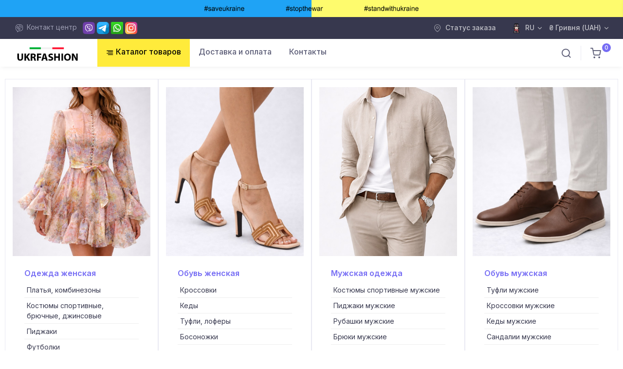

--- FILE ---
content_type: text/html; charset=UTF-8
request_url: https://ukrfashion.com.ua/mejjson-mardzhela-obuv
body_size: 9644
content:
<!DOCTYPE html><html lang="ru">
<head>
<meta charset="utf-8">
<meta name="author" content="ukrfashion.com.ua">
<meta name="viewport" content="width=device-width, initial-scale=1" >
<title>Модная одежда, люкс товары премиальных брендов, самое высокое качество | UkrFashion.com.ua</title>
<meta name="description" content="Мы прямой поставщик люкс товаров премиальных брендов, самое высокое качество | UkrFashion.com.ua" >

<meta name="p:domain_verify" content="eeea9bb011831e447e2301145c42afb5">
<meta property="og:locale" content="ru_RU" >
<meta property="og:type" content="website" >
<meta property="og:title" content="Модная одежда, люкс товары премиальных брендов, самое высокое качество | UkrFashion.com.ua" >
<meta property="og:description" content="Мы прямой поставщик люкс товаров премиальных брендов, самое высокое качество | UkrFashion.com.ua" >
<meta property="og:url" content="https://ukrfashion.com.ua/mejjson-mardzhela-obuv" >
<meta property="og:site_name" content="UKRFASHION" >
<meta name="p:domain_verify" content="0813e27508cf6566c1b863cb498502f9"/>
<meta name="twitter:card" content="summary_large_image" >
<meta name="twitter:description" content="Мы прямой поставщик люкс товаров премиальных брендов, самое высокое качество | UkrFashion.com.ua" >
<meta name="twitter:title" content="Модная одежда, люкс товары премиальных брендов, самое высокое качество | UkrFashion.com.ua" >
<meta property="og:image" content="https://ukrfashion.com.ua/static/images/logo_uf.png" >
<link rel="alternate" hreflang="ru-UA" href="https://ukrfashion.com.ua/mejjson-mardzhela-obuv" >
<link rel="alternate" hreflang="uk-UA" href="https://ukrfashion.com.ua/ua/mejjson-mardzhela-obuv" >
<link rel="alternate" hreflang="en-US" href="https://ukrfashion.com.ua/en/mejjson-mardzhela-obuv" >
<link rel="alternate" hreflang="x-default" href="https://ukrfashion.com.ua/mejjson-mardzhela-obuv" >
<meta name = "robots" content = "index, follow" >
<link rel="apple-touch-icon" sizes="180x180" href="/static/images/favicon/apple-touch-icon.png">
<link rel="icon" type="image/png" sizes="32x32" href="/static/images/favicon/favicon-32x32.png">
<link rel="icon" type="image/png" sizes="16x16" href="/static/images/favicon/favicon-16x16.png">
<link href="/static/images/favicon/favicon.ico" rel="icon" type="image/x-icon" >
<link rel="manifest" href="https://ukrfashion.com.ua/manifest.json">
<link href="https://fonts.googleapis.com/css?family=Roboto:400,800,700,600,300&display=swap&subset=latin,cyrillic" rel="stylesheet">
<link rel="stylesheet" media="screen" href="/static/vendor/fontawesome/css/font-awesome.min.css" >
<meta name="google-site-verification" content="8Q1nR8jBTrLa7esKmoyvDBLsz6MWm1NUPX1-6J9WZB0" >
<meta name="interkassa-verification" content="6075da7f49515c0c44a63f65d5e9681c" >
<link rel="stylesheet" media="screen" href="/static/css/simplebar.min.css?v=1.04.51">
<link rel="stylesheet" media="screen" href="/static/css/nouislider.min.css">
<link rel="stylesheet" media="screen" href="/static/css/tiny-slider.css?v=1.04.51">
<link rel="stylesheet" media="screen" href="/static/css/theme.min.css?v=1.04.51">
<link rel="stylesheet" media="screen" href="/static/vendor/toastr/toastr.min.css?v=1.04.51">
<link rel="stylesheet" media="screen" href="/static/css/style.css?v=1.04.51" >
<script src="/static/js/jquery-2.2.4.min.js"></script>
<script src="/static/js/jquery-ui.min.js"></script>
<script>var lang_href = "";var G_analitics_code = "G-CZP1T0VMHX";</script>

<script async src="https://www.googletagmanager.com/gtag/js?id=G-CZP1T0VMHX"></script>
<script>
  window.dataLayer = window.dataLayer || [];
  function gtag(){dataLayer.push(arguments);}
  gtag("js", new Date());
  gtag("config", "AW-17860872106");
  

  gtag("config", "G-CZP1T0VMHX");
</script>
</head><body><main class="page-wrapper"><div class="header-save-ua"></div><div class="offcanvas offcanvas-end" id="shoppingCart"><div class="offcanvas-header navbar-shadow px-4 mb-2"><h5 class="mt-1 mb-0">Корзина</h5><button class="btn-close lead" type="button" data-bs-dismiss="offcanvas" aria-label="Close"></button></div><div class="offcanvas-content-load"><div class="offcanvas-body p-4" data-simplebar style="max-height:100%;"><h6 class="mb-7 text-center">Ваша корзина пуста 😞</h6><button class="btn btn-block btn-dark" type="button" data-bs-dismiss="offcanvas" aria-label="Close" style="display: block;width: 100%;">Продолжить покупки</button></div><div class="offcanvas-footer d-block border-top px-4 mb-2"><div class="d-flex justify-content-between mb-4"><span>Итого:</span><span class="h6 mb-0">0 <span class="currency"></span></span></div><a class="btn btn-primary d-block w-100" href="javascript:void(0);" onclick="make_conversion_href('/cart','')"><i class="ai-credit-card fs-base me-2"></i> Оформить заказ</a></div></div></div><header class="header"><div class="topbar topbar-dark bg-dark"><div class="container d-md-flex align-items-center px-0 px-xl-3"><div class="d-none d-md-block text-nowrap me-3 header-contact-center">
<i class="ai-viber fs-base text-muted me-1 align-middle"></i>
<span class="text-muted me-2">Контакт центр</span>

<a href="javascript:void(0);" onclick="go_to_href('viber://contact?number=+380506187510','viber_chat','click_viber_chat','ukrfashionua','')"><img src="/static/images/icons/viber.png?v=1" alt="contact by viber to customer service"></a>
<a href="javascript:void(0);" onclick="go_to_href('https://t.me/ukrfashion_shop','telergam_chat','click_telergam_chat','ukrfashion_shop','')"><img src="/static/images/icons/telegram.png?v=1" alt="contact by telergam to customer service"></a>
<a href="javascript:void(0);" onclick="go_to_href('https://api.whatsapp.com/message/UKZ3T265DGIJM1','wa_chat','click_wa_chat','380684837828','')"><img src="/static/images/icons/whatsapp.png?v=1" alt="contact by whatsapp to customer service"></a>
<a href="javascript:void(0);" onclick="go_to_href('https://www.instagram.com/womans__boutique1/','instagram','click_instagram','womans__boutique1','')"><img src="/static/images/icons/instagram.png?v=1" alt="contact by instagram to customer service"></a>

</div><div class="d-flex text-md-end ms-md-auto"><a class="topbar-link pe-2 me-4" href="/order-tracking"><i class="ai-map-pin fs-base opacity-60 me-1 align-middle"></i> Статус заказа</a><div class="dropdown ms-auto ms-md-0 me-3"><a class="topbar-link dropdown-toggle" href="#" data-bs-toggle="dropdown"><img width="20" src="/static/images/ru.png?v=2" class="me-2" alt="RU версия сайта" >RU</a><div class="dropdown-menu dropdown-menu-end"><a class="dropdown-item" href="/ua/mejjson-mardzhela-obuv"><img width="20" src="/static/images/ua.png?v=2" class="me-2" alt="UA версія сайту" >UA</a><a class="dropdown-item" href="/en/mejjson-mardzhela-obuv"><img width="20" src="/static/images/en.png?v=2" class="me-2" alt="EN webtite version" >EN</a></div></div><div class="dropdown"><a class="topbar-link dropdown-toggle" href="#" data-bs-toggle="dropdown">₴ Гривня (UAH)</a><div class="dropdown-menu dropdown-menu-end"><a class="dropdown-item" href="javascript:void(0);" onclick="switch_currancy('₴ Гривня (UAH)','₴','1')">₴ Гривня (UAH)</a><a class="dropdown-item" href="javascript:void(0);" onclick="switch_currancy('€ Euro (EUR)','€','2')">€ Euro (EUR)</a><a class="dropdown-item" href="javascript:void(0);" onclick="switch_currancy('$ Dollar (USD)','$','3')">$ Dollar (USD)</a></div></div></div></div></div><div class="navbar navbar-expand-lg navbar-light bg-light navbar-shadow navbar-sticky" data-scroll-header data-fixed-element><div class="navbar-search bg-light"><div class="container d-flex flex-nowrap align-items-center"><i class="ai-search fs-xl"></i><input class="form-control form-control-xl header-input-search" id="h-search-in" data-lang="ru" data-currency="1" type="text" placeholder="Поиск..."><div class="d-flex align-items-center btn-search-bl"><span class="text-muted fs-xs d-none d-sm-inline">Закрыть</span><div class="btn-search-action"><i class="ai-search fs-xl"></i> Найти</div><script>
$(".btn-search-action").click(function() {
var v = $("#h-search-in").val();
if(v.length > 2)
{
location.replace("/search/"+v);
}
else {toastr.error("Введите больше 2-х символов");}
});

$(".header-input-search").keyup(function(event) 
{
		if(event.keyCode == 13) 
		{
			var v = $(".header-input-search").val();

			if(v.length > 2)
			{
				location.replace("/search/"+v);
			}
			else {toastr.error("Введите больше 2-х символов");}
		}
});
</script><button class="btn-close p-2" type="button" data-bs-toggle="search"></button></div></div></div><div class="container px-0 px-xl-3"><button class="navbar-toggler menu-h-btn" type="button" data-bs-toggle="offcanvas" data-bs-target="#primaryMenu"><span class="navbar-toggler-icon"></span></button><a class="navbar-brand flex-shrink-0 order-lg-1 mx-auto ms-lg-0 pe-lg-2 me-lg-4" href="/">
<img class="d-none d-lg-block" src="/static/images/logo_uf.png" alt="UKRFASHION" style="height:42px">
<img class="d-lg-none" src="/static/images/logo_uf.png" alt="UKRFASHION" style="height:50px">
</a><div class="d-flex align-items-center order-lg-3 ms-lg-auto"><div class="navbar-tool"><a class="navbar-tool-icon-box me-2" href="javascript:void(0);" data-bs-toggle="search"><i class="ai-search"></i></a></div><div class="border-start me-2" style="height: 30px;"></div><div class="navbar-tool me-2"><a class="navbar-tool-icon-box" href="javascript:void(0);" onclick="make_conversion_href('/cart','')"><i class="ai-shopping-cart"></i><span class="navbar-tool-badge" id="ShoppingCartCnt">0</span></a></div></div><div class="offcanvas offcanvas-collapse order-lg-2" id="primaryMenu"><div class="offcanvas-header navbar-shadow"><h5 class="mt-1 mb-0">Меню</h5><button class="btn-close lead" type="button" data-bs-dismiss="offcanvas" aria-label="Close"></button></div><div class="offcanvas-body header-block"><ul class="navbar-nav"><li class="nav-item dropdown" id="header-catalog-btn"><a class="nav-link dropdown-toggle" href="#" data-bs-toggle="dropdown"><i class="ai-align-right"></i> Каталог товаров</a><ul class="dropdown-menu"><li class="dropdown"><a class="dropdown-item dropdown-toggle" href="#" data-bs-toggle="dropdown">Одежда женская</a><ul class="dropdown-menu"><li><a class="dropdown-item" href="/platja-zhenskie">Платья, комбинезоны</a></li><li><a class="dropdown-item" href="/kostjumy">Костюмы спортивные, брючные, джинсовые</a></li><li><a class="dropdown-item" href="/pidzhaki">Пиджаки</a></li><li><a class="dropdown-item" href="/futbolki">Футболки</a></li><li><a class="dropdown-item" href="/topy">Топы и майки</a></li><li><a class="dropdown-item" href="/kupalniki">Купальники</a></li><li><a class="dropdown-item" href="/rubashki">Блузы и рубашки</a></li><li><a class="dropdown-item" href="/shorty">Шорты</a></li><li><a class="dropdown-item" href="/jubki">Юбки</a></li><li><a class="dropdown-item" href="/dzhinsy">Джинсы</a></li><li><a class="dropdown-item" href="/shtany">Штаны, брюки, спортивки</a></li><li><a class="dropdown-item" href="/svitera">Кофты, толстовки, свитера, кардиганы</a></li><li><a class="dropdown-item" href="/kurtka-dzhinsovaja">Куртки джинсовые</a></li><li><a class="dropdown-item" href="/kurtki">Куртки, пальто, тренчи</a></li><li><a class="dropdown-item" href="/zhiletki">Жилетки</a></li><li><a class="dropdown-item" href="/noski-chulki-kolgoty">Носки, чулки, колготы</a></li><li><a class="dropdown-item" href="/women-underwear-3571">Нижнее белье женское</a></li></ul></li><li class="dropdown"><a class="dropdown-item dropdown-toggle" href="#" data-bs-toggle="dropdown">Обувь женская</a><ul class="dropdown-menu"><li><a class="dropdown-item" href="/krossovki">Кроссовки</a></li><li><a class="dropdown-item" href="/kedy">Кеды</a></li><li><a class="dropdown-item" href="/tufli">Туфли, лоферы</a></li><li><a class="dropdown-item" href="/bosonozhki">Босоножки</a></li><li><a class="dropdown-item" href="/sandalii">Сандалии</a></li><li><a class="dropdown-item" href="/shlepancy">Шлепанцы, тапочки</a></li><li><a class="dropdown-item" href="/baletki">Балетки</a></li><li><a class="dropdown-item" href="/botinki">Ботинки, ботильоны</a></li><li><a class="dropdown-item" href="/sapogi">Сапоги, ботфорты</a></li><li><a class="dropdown-item" href="/ugi">Угги</a></li></ul></li><li class="dropdown"><a class="dropdown-item dropdown-toggle" href="#" data-bs-toggle="dropdown">Мужская одежда</a><ul class="dropdown-menu"><li><a class="dropdown-item" href="/sportivnaja-odezhda-muzhskaja">Костюмы спортивные мужские</a></li><li><a class="dropdown-item" href="/men-jackets-3567">Пиджаки мужские</a></li><li><a class="dropdown-item" href="/rubashki-muzhskie">Рубашки мужские</a></li><li><a class="dropdown-item" href="/mens-pants-3568">Брюки мужские</a></li><li><a class="dropdown-item" href="/shtany-muzhskie">Штаны мужские</a></li><li><a class="dropdown-item" href="/dzhinsy-muzhskie">Джинсы мужские</a></li><li><a class="dropdown-item" href="/shorty-muzhskie">Шорты мужские</a></li><li><a class="dropdown-item" href="/futbolki-muzhskie">Футболки мужские</a></li><li><a class="dropdown-item" href="/svitera-i-kofty-muzhskie">Свитера и кофты мужские</a></li><li><a class="dropdown-item" href="/kurtki-muzhskie">Куртки мужские</a></li><li><a class="dropdown-item" href="/nizhnee-bele-muzhskoe-3565">Нижнее белье мужское</a></li></ul></li><li class="dropdown"><a class="dropdown-item dropdown-toggle" href="#" data-bs-toggle="dropdown">Обувь мужская</a><ul class="dropdown-menu"><li><a class="dropdown-item" href="/tufli-muzhskie">Туфли мужские</a></li><li><a class="dropdown-item" href="/krossovki-muzhskie">Кроссовки мужские</a></li><li><a class="dropdown-item" href="/mens-sneakers-3573">Кеды мужские</a></li><li><a class="dropdown-item" href="/mens-sandals">Сандалии мужские</a></li><li><a class="dropdown-item" href="/shlepancy-muzhskie">Шлепанцы мужские</a></li><li><a class="dropdown-item" href="/botinki-muzhskie">Ботинки мужские</a></li></ul></li><li class="dropdown"><a class="dropdown-item dropdown-toggle" href="#" data-bs-toggle="dropdown">Сумки</a><ul class="dropdown-menu"><li><a class="dropdown-item" href="/sumki-jenskie-lux">Сумки женские</a></li><li><a class="dropdown-item" href="/man-bags">Сумки мужские</a></li><li><a class="dropdown-item" href="/travel-bags">Сумки дорожние</a></li><li><a class="dropdown-item" href="/rjukzaki-jenskie">Рюкзаки женские</a></li><li><a class="dropdown-item" href="/backpacks-for-men">Рюкзаки мужские</a></li><li><a class="dropdown-item" href="/suitcases">Чемоданы</a></li><li><a class="dropdown-item" href="/koshelki">Кошельки</a></li><li><a class="dropdown-item" href="/keychains-for-bags">Брелки на сумки</a></li></ul></li><li class="dropdown"><a class="dropdown-item dropdown-toggle" href="#" data-bs-toggle="dropdown">Аксессуары</a><ul class="dropdown-menu"><li><a class="dropdown-item" href="/perchatki">Перчатки</a></li><li><a class="dropdown-item" href="/sunglasses">Солнцезащитные очки</a></li><li><a class="dropdown-item" href="/remni">Ремни</a></li><li><a class="dropdown-item" href="/zonty">Зонты</a></li><li><a class="dropdown-item" href="/sharfy">Шарфы</a></li><li><a class="dropdown-item" href="/tovary-dlja-doma">Постельное белье</a></li><li><a class="dropdown-item" href="/chekhly-dlja-telefonov">Чехлы для телефонов</a></li></ul></li><li class="dropdown"><a class="dropdown-item dropdown-toggle" href="#" data-bs-toggle="dropdown">Головные уборы</a><ul class="dropdown-menu"><li><a class="dropdown-item" href="/caps-3575">Кепки</a></li><li><a class="dropdown-item" href="/panama-3577">Панамы</a></li><li><a class="dropdown-item" href="/hats-3576">Шапки</a></li><li><a class="dropdown-item" href="/sun-hat-3578">Шляпы</a></li><li><a class="dropdown-item" href="/sun-visor-3579">Козырек солнцезащитный</a></li><li><a class="dropdown-item" href="/womens-beret-3580">Берет женский</a></li></ul></li><li class="dropdown"><a class="dropdown-item dropdown-toggle" href="#" data-bs-toggle="dropdown">Бижутерия</a><ul class="dropdown-menu"><li><a class="dropdown-item" href="/earrings-3581">Серьги</a></li><li><a class="dropdown-item" href="/rings-3582">Кольца</a></li><li><a class="dropdown-item" href="/bracelets-3583">Браслеты</a></li><li><a class="dropdown-item" href="/necklaces-3584">Колье, ожерелье</a></li><li><a class="dropdown-item" href="/brooch-3585">Брошь</a></li></ul></li><li><a class="dropdown-item" href="/wristwatch" >Часы наручные</a></li><li><a class="dropdown-item" href="/sneakers" >Спортивная обувь</a></li><li><a class="dropdown-item" href="/posuda" >Премиальная посуда</a></li><li><a class="dropdown-item" href="/sale" >Товары в наличии</a></li></ul></li><li><a class="nav-link" href="/a/pay-delivery" >Доставка и оплата</a></li><li><a class="nav-link" href="/a/contacts" >Контакты</a></li></ul></div></div></div></div></header><section class="container container-box" style="margin-top:25px"><div class="row no-gutters menu-cgs"><div class="col-lg-3 col-sm-4 col-6 category-card border border-collapse"><div class="card border-0 pt-3"><a class="d-block text-align-center" href="/odezhda-zhenskaya"><img src="https://i.ukrfashion.com.ua/img/categoryes/b91e75534d43c118a83dab8a4a6135ef.jpg" alt="Одежда женская"></a><div class="card-body card-body-mob pb-2"><h2 class="h6 mb-2"><a href="/odezhda-zhenskaya">Одежда женская</a></h2><div class="list-group list-group-flush font-size-sm"><a class="list-group-item group-item-3437 list-group-item-action" href="/platja-zhenskie">Платья, комбинезоны<i class="ml-1" data-feather="chevron-right" style="width: .875rem; height: .875rem;"></i></a><a class="list-group-item group-item-3437 list-group-item-action" href="/kostjumy">Костюмы спортивные, брючные, джинсовые<i class="ml-1" data-feather="chevron-right" style="width: .875rem; height: .875rem;"></i></a><a class="list-group-item group-item-3437 list-group-item-action" href="/pidzhaki">Пиджаки<i class="ml-1" data-feather="chevron-right" style="width: .875rem; height: .875rem;"></i></a><a class="list-group-item group-item-3437 list-group-item-action" href="/futbolki">Футболки<i class="ml-1" data-feather="chevron-right" style="width: .875rem; height: .875rem;"></i></a><a class="list-group-item group-item-3437 list-group-item-action hidden-li" href="/topy">Топы и майки<i class="ml-1" data-feather="chevron-right" style="width: .875rem; height: .875rem;"></i></a><a class="list-group-item group-item-3437 list-group-item-action hidden-li" href="/kupalniki">Купальники<i class="ml-1" data-feather="chevron-right" style="width: .875rem; height: .875rem;"></i></a><a class="list-group-item group-item-3437 list-group-item-action hidden-li" href="/rubashki">Блузы и рубашки<i class="ml-1" data-feather="chevron-right" style="width: .875rem; height: .875rem;"></i></a><a class="list-group-item group-item-3437 list-group-item-action hidden-li" href="/shorty">Шорты<i class="ml-1" data-feather="chevron-right" style="width: .875rem; height: .875rem;"></i></a><a class="list-group-item group-item-3437 list-group-item-action hidden-li" href="/jubki">Юбки<i class="ml-1" data-feather="chevron-right" style="width: .875rem; height: .875rem;"></i></a><a class="list-group-item group-item-3437 list-group-item-action hidden-li" href="/dzhinsy">Джинсы<i class="ml-1" data-feather="chevron-right" style="width: .875rem; height: .875rem;"></i></a><a class="list-group-item group-item-3437 list-group-item-action hidden-li" href="/shtany">Штаны, брюки, спортивки<i class="ml-1" data-feather="chevron-right" style="width: .875rem; height: .875rem;"></i></a><a class="list-group-item group-item-3437 list-group-item-action hidden-li" href="/svitera">Кофты, толстовки, свитера, кардиганы<i class="ml-1" data-feather="chevron-right" style="width: .875rem; height: .875rem;"></i></a><a class="list-group-item group-item-3437 list-group-item-action hidden-li" href="/kurtka-dzhinsovaja">Куртки джинсовые<i class="ml-1" data-feather="chevron-right" style="width: .875rem; height: .875rem;"></i></a><a class="list-group-item group-item-3437 list-group-item-action hidden-li" href="/kurtki">Куртки, пальто, тренчи<i class="ml-1" data-feather="chevron-right" style="width: .875rem; height: .875rem;"></i></a><a class="list-group-item group-item-3437 list-group-item-action hidden-li" href="/zhiletki">Жилетки<i class="ml-1" data-feather="chevron-right" style="width: .875rem; height: .875rem;"></i></a><a class="list-group-item group-item-3437 list-group-item-action hidden-li" href="/noski-chulki-kolgoty">Носки, чулки, колготы<i class="ml-1" data-feather="chevron-right" style="width: .875rem; height: .875rem;"></i></a><a class="list-group-item group-item-3437 list-group-item-action hidden-li" href="/women-underwear-3571">Нижнее белье женское<i class="ml-1" data-feather="chevron-right" style="width: .875rem; height: .875rem;"></i></a><div class="show-list-li" data-id="3437"><i class="fa fa-angle-double-down"></i><span>Показать все</span></div></div></div></div></div><div class="col-lg-3 col-sm-4 col-6 category-card border border-collapse"><div class="card border-0 pt-3"><a class="d-block text-align-center" href="/obuv-zhenskaya"><img src="https://i.ukrfashion.com.ua/img/categoryes/ac80c158b63d62a554301db7d68b2536.jpg" alt="Обувь женская"></a><div class="card-body card-body-mob pb-2"><h2 class="h6 mb-2"><a href="/obuv-zhenskaya">Обувь женская</a></h2><div class="list-group list-group-flush font-size-sm"><a class="list-group-item group-item-3438 list-group-item-action" href="/krossovki">Кроссовки<i class="ml-1" data-feather="chevron-right" style="width: .875rem; height: .875rem;"></i></a><a class="list-group-item group-item-3438 list-group-item-action" href="/kedy">Кеды<i class="ml-1" data-feather="chevron-right" style="width: .875rem; height: .875rem;"></i></a><a class="list-group-item group-item-3438 list-group-item-action" href="/tufli">Туфли, лоферы<i class="ml-1" data-feather="chevron-right" style="width: .875rem; height: .875rem;"></i></a><a class="list-group-item group-item-3438 list-group-item-action" href="/bosonozhki">Босоножки<i class="ml-1" data-feather="chevron-right" style="width: .875rem; height: .875rem;"></i></a><a class="list-group-item group-item-3438 list-group-item-action hidden-li" href="/sandalii">Сандалии<i class="ml-1" data-feather="chevron-right" style="width: .875rem; height: .875rem;"></i></a><a class="list-group-item group-item-3438 list-group-item-action hidden-li" href="/shlepancy">Шлепанцы, тапочки<i class="ml-1" data-feather="chevron-right" style="width: .875rem; height: .875rem;"></i></a><a class="list-group-item group-item-3438 list-group-item-action hidden-li" href="/baletki">Балетки<i class="ml-1" data-feather="chevron-right" style="width: .875rem; height: .875rem;"></i></a><a class="list-group-item group-item-3438 list-group-item-action hidden-li" href="/botinki">Ботинки, ботильоны<i class="ml-1" data-feather="chevron-right" style="width: .875rem; height: .875rem;"></i></a><a class="list-group-item group-item-3438 list-group-item-action hidden-li" href="/sapogi">Сапоги, ботфорты<i class="ml-1" data-feather="chevron-right" style="width: .875rem; height: .875rem;"></i></a><a class="list-group-item group-item-3438 list-group-item-action hidden-li" href="/ugi">Угги<i class="ml-1" data-feather="chevron-right" style="width: .875rem; height: .875rem;"></i></a><div class="show-list-li" data-id="3438"><i class="fa fa-angle-double-down"></i><span>Показать все</span></div></div></div></div></div><div class="col-lg-3 col-sm-4 col-6 category-card border border-collapse"><div class="card border-0 pt-3"><a class="d-block text-align-center" href="/muzhskaja-odezhda"><img src="https://i.ukrfashion.com.ua/img/categoryes/9924022df8cd9b83fa5527fdde631612.jpg" alt="Мужская одежда"></a><div class="card-body card-body-mob pb-2"><h2 class="h6 mb-2"><a href="/muzhskaja-odezhda">Мужская одежда</a></h2><div class="list-group list-group-flush font-size-sm"><a class="list-group-item group-item-3528 list-group-item-action" href="/sportivnaja-odezhda-muzhskaja">Костюмы спортивные мужские<i class="ml-1" data-feather="chevron-right" style="width: .875rem; height: .875rem;"></i></a><a class="list-group-item group-item-3528 list-group-item-action" href="/men-jackets-3567">Пиджаки мужские<i class="ml-1" data-feather="chevron-right" style="width: .875rem; height: .875rem;"></i></a><a class="list-group-item group-item-3528 list-group-item-action" href="/rubashki-muzhskie">Рубашки мужские<i class="ml-1" data-feather="chevron-right" style="width: .875rem; height: .875rem;"></i></a><a class="list-group-item group-item-3528 list-group-item-action" href="/mens-pants-3568">Брюки мужские<i class="ml-1" data-feather="chevron-right" style="width: .875rem; height: .875rem;"></i></a><a class="list-group-item group-item-3528 list-group-item-action hidden-li" href="/shtany-muzhskie">Штаны мужские<i class="ml-1" data-feather="chevron-right" style="width: .875rem; height: .875rem;"></i></a><a class="list-group-item group-item-3528 list-group-item-action hidden-li" href="/dzhinsy-muzhskie">Джинсы мужские<i class="ml-1" data-feather="chevron-right" style="width: .875rem; height: .875rem;"></i></a><a class="list-group-item group-item-3528 list-group-item-action hidden-li" href="/shorty-muzhskie">Шорты мужские<i class="ml-1" data-feather="chevron-right" style="width: .875rem; height: .875rem;"></i></a><a class="list-group-item group-item-3528 list-group-item-action hidden-li" href="/futbolki-muzhskie">Футболки мужские<i class="ml-1" data-feather="chevron-right" style="width: .875rem; height: .875rem;"></i></a><a class="list-group-item group-item-3528 list-group-item-action hidden-li" href="/svitera-i-kofty-muzhskie">Свитера и кофты мужские<i class="ml-1" data-feather="chevron-right" style="width: .875rem; height: .875rem;"></i></a><a class="list-group-item group-item-3528 list-group-item-action hidden-li" href="/kurtki-muzhskie">Куртки мужские<i class="ml-1" data-feather="chevron-right" style="width: .875rem; height: .875rem;"></i></a><a class="list-group-item group-item-3528 list-group-item-action hidden-li" href="/nizhnee-bele-muzhskoe-3565">Нижнее белье мужское<i class="ml-1" data-feather="chevron-right" style="width: .875rem; height: .875rem;"></i></a><div class="show-list-li" data-id="3528"><i class="fa fa-angle-double-down"></i><span>Показать все</span></div></div></div></div></div><div class="col-lg-3 col-sm-4 col-6 category-card border border-collapse"><div class="card border-0 pt-3"><a class="d-block text-align-center" href="/obuv-muzhskaja"><img src="https://i.ukrfashion.com.ua/img/categoryes/78306003034963f95e8ed1708eb77107.jpg" alt="Обувь мужская"></a><div class="card-body card-body-mob pb-2"><h2 class="h6 mb-2"><a href="/obuv-muzhskaja">Обувь мужская</a></h2><div class="list-group list-group-flush font-size-sm"><a class="list-group-item group-item-3530 list-group-item-action" href="/tufli-muzhskie">Туфли мужские<i class="ml-1" data-feather="chevron-right" style="width: .875rem; height: .875rem;"></i></a><a class="list-group-item group-item-3530 list-group-item-action" href="/krossovki-muzhskie">Кроссовки мужские<i class="ml-1" data-feather="chevron-right" style="width: .875rem; height: .875rem;"></i></a><a class="list-group-item group-item-3530 list-group-item-action" href="/mens-sneakers-3573">Кеды мужские<i class="ml-1" data-feather="chevron-right" style="width: .875rem; height: .875rem;"></i></a><a class="list-group-item group-item-3530 list-group-item-action" href="/mens-sandals">Сандалии мужские<i class="ml-1" data-feather="chevron-right" style="width: .875rem; height: .875rem;"></i></a><a class="list-group-item group-item-3530 list-group-item-action hidden-li" href="/shlepancy-muzhskie">Шлепанцы мужские<i class="ml-1" data-feather="chevron-right" style="width: .875rem; height: .875rem;"></i></a><a class="list-group-item group-item-3530 list-group-item-action hidden-li" href="/botinki-muzhskie">Ботинки мужские<i class="ml-1" data-feather="chevron-right" style="width: .875rem; height: .875rem;"></i></a><div class="show-list-li" data-id="3530"><i class="fa fa-angle-double-down"></i><span>Показать все</span></div></div></div></div></div><div class="col-lg-3 col-sm-4 col-6 category-card border border-collapse"><div class="card border-0 pt-3"><a class="d-block text-align-center" href="/sumki-jenskie"><img src="https://i.ukrfashion.com.ua/img/categoryes/1be1556dd213b5ea7c0f8fb45ac291a4.jpg" alt="Сумки"></a><div class="card-body card-body-mob pb-2"><h2 class="h6 mb-2"><a href="/sumki-jenskie">Сумки</a></h2><div class="list-group list-group-flush font-size-sm"><a class="list-group-item group-item-3529 list-group-item-action" href="/sumki-jenskie-lux">Сумки женские<i class="ml-1" data-feather="chevron-right" style="width: .875rem; height: .875rem;"></i></a><a class="list-group-item group-item-3529 list-group-item-action" href="/man-bags">Сумки мужские<i class="ml-1" data-feather="chevron-right" style="width: .875rem; height: .875rem;"></i></a><a class="list-group-item group-item-3529 list-group-item-action" href="/travel-bags">Сумки дорожние<i class="ml-1" data-feather="chevron-right" style="width: .875rem; height: .875rem;"></i></a><a class="list-group-item group-item-3529 list-group-item-action" href="/rjukzaki-jenskie">Рюкзаки женские<i class="ml-1" data-feather="chevron-right" style="width: .875rem; height: .875rem;"></i></a><a class="list-group-item group-item-3529 list-group-item-action hidden-li" href="/backpacks-for-men">Рюкзаки мужские<i class="ml-1" data-feather="chevron-right" style="width: .875rem; height: .875rem;"></i></a><a class="list-group-item group-item-3529 list-group-item-action hidden-li" href="/suitcases">Чемоданы<i class="ml-1" data-feather="chevron-right" style="width: .875rem; height: .875rem;"></i></a><a class="list-group-item group-item-3529 list-group-item-action hidden-li" href="/koshelki">Кошельки<i class="ml-1" data-feather="chevron-right" style="width: .875rem; height: .875rem;"></i></a><a class="list-group-item group-item-3529 list-group-item-action hidden-li" href="/keychains-for-bags">Брелки на сумки<i class="ml-1" data-feather="chevron-right" style="width: .875rem; height: .875rem;"></i></a><div class="show-list-li" data-id="3529"><i class="fa fa-angle-double-down"></i><span>Показать все</span></div></div></div></div></div><div class="col-lg-3 col-sm-4 col-6 category-card border border-collapse"><div class="card border-0 pt-3"><a class="d-block text-align-center" href="/aksessuary"><img src="https://i.ukrfashion.com.ua/img/categoryes/d0ee98ef8115dd18a91339352dd2a835.jpg" alt="Аксессуары"></a><div class="card-body card-body-mob pb-2"><h2 class="h6 mb-2"><a href="/aksessuary">Аксессуары</a></h2><div class="list-group list-group-flush font-size-sm"><a class="list-group-item group-item-3435 list-group-item-action" href="/perchatki">Перчатки<i class="ml-1" data-feather="chevron-right" style="width: .875rem; height: .875rem;"></i></a><a class="list-group-item group-item-3435 list-group-item-action" href="/sunglasses">Солнцезащитные очки<i class="ml-1" data-feather="chevron-right" style="width: .875rem; height: .875rem;"></i></a><a class="list-group-item group-item-3435 list-group-item-action" href="/remni">Ремни<i class="ml-1" data-feather="chevron-right" style="width: .875rem; height: .875rem;"></i></a><a class="list-group-item group-item-3435 list-group-item-action" href="/zonty">Зонты<i class="ml-1" data-feather="chevron-right" style="width: .875rem; height: .875rem;"></i></a><a class="list-group-item group-item-3435 list-group-item-action hidden-li" href="/sharfy">Шарфы<i class="ml-1" data-feather="chevron-right" style="width: .875rem; height: .875rem;"></i></a><a class="list-group-item group-item-3435 list-group-item-action hidden-li" href="/tovary-dlja-doma">Постельное белье<i class="ml-1" data-feather="chevron-right" style="width: .875rem; height: .875rem;"></i></a><a class="list-group-item group-item-3435 list-group-item-action hidden-li" href="/chekhly-dlja-telefonov">Чехлы для телефонов<i class="ml-1" data-feather="chevron-right" style="width: .875rem; height: .875rem;"></i></a><div class="show-list-li" data-id="3435"><i class="fa fa-angle-double-down"></i><span>Показать все</span></div></div></div></div></div><div class="col-lg-3 col-sm-4 col-6 category-card border border-collapse"><div class="card border-0 pt-3"><a class="d-block text-align-center" href="/golovnye-ubory"><img src="https://i.ukrfashion.com.ua/img/categoryes/f63ce344149278a52fa7b57462502f52.jpg" alt="Головные уборы"></a><div class="card-body card-body-mob pb-2"><h2 class="h6 mb-2"><a href="/golovnye-ubory">Головные уборы</a></h2><div class="list-group list-group-flush font-size-sm"><a class="list-group-item group-item-3465 list-group-item-action" href="/caps-3575">Кепки<i class="ml-1" data-feather="chevron-right" style="width: .875rem; height: .875rem;"></i></a><a class="list-group-item group-item-3465 list-group-item-action" href="/panama-3577">Панамы<i class="ml-1" data-feather="chevron-right" style="width: .875rem; height: .875rem;"></i></a><a class="list-group-item group-item-3465 list-group-item-action" href="/hats-3576">Шапки<i class="ml-1" data-feather="chevron-right" style="width: .875rem; height: .875rem;"></i></a><a class="list-group-item group-item-3465 list-group-item-action" href="/sun-hat-3578">Шляпы<i class="ml-1" data-feather="chevron-right" style="width: .875rem; height: .875rem;"></i></a><a class="list-group-item group-item-3465 list-group-item-action hidden-li" href="/sun-visor-3579">Козырек солнцезащитный<i class="ml-1" data-feather="chevron-right" style="width: .875rem; height: .875rem;"></i></a><a class="list-group-item group-item-3465 list-group-item-action hidden-li" href="/womens-beret-3580">Берет женский<i class="ml-1" data-feather="chevron-right" style="width: .875rem; height: .875rem;"></i></a><div class="show-list-li" data-id="3465"><i class="fa fa-angle-double-down"></i><span>Показать все</span></div></div></div></div></div><div class="col-lg-3 col-sm-4 col-6 category-card border border-collapse"><div class="card border-0 pt-3"><a class="d-block text-align-center" href="/bizhuterija"><img src="https://i.ukrfashion.com.ua/img/categoryes/cb9f4d961f8454462dedf92867fdacf9.jpg" alt="Бижутерия"></a><div class="card-body card-body-mob pb-2"><h2 class="h6 mb-2"><a href="/bizhuterija">Бижутерия</a></h2><div class="list-group list-group-flush font-size-sm"><a class="list-group-item group-item-3558 list-group-item-action" href="/earrings-3581">Серьги<i class="ml-1" data-feather="chevron-right" style="width: .875rem; height: .875rem;"></i></a><a class="list-group-item group-item-3558 list-group-item-action" href="/rings-3582">Кольца<i class="ml-1" data-feather="chevron-right" style="width: .875rem; height: .875rem;"></i></a><a class="list-group-item group-item-3558 list-group-item-action" href="/bracelets-3583">Браслеты<i class="ml-1" data-feather="chevron-right" style="width: .875rem; height: .875rem;"></i></a><a class="list-group-item group-item-3558 list-group-item-action" href="/necklaces-3584">Колье, ожерелье<i class="ml-1" data-feather="chevron-right" style="width: .875rem; height: .875rem;"></i></a><a class="list-group-item group-item-3558 list-group-item-action hidden-li" href="/brooch-3585">Брошь<i class="ml-1" data-feather="chevron-right" style="width: .875rem; height: .875rem;"></i></a><div class="show-list-li" data-id="3558"><i class="fa fa-angle-double-down"></i><span>Показать все</span></div></div></div></div></div><div class="col-lg-3 col-sm-4 col-6 category-card border border-collapse"><div class="card border-0 pt-3"><a class="d-block text-align-center" href="/wristwatch"><img src="https://i.ukrfashion.com.ua/img/categoryes/4d5e8f9350bc1161552b0063f2e3547b.jpg" alt="Часы наручные"></a><div class="card-body card-body-mob pb-2"><h2 class="h6 mb-2"><a href="/wristwatch">Часы наручные</a></h2></div></div></div><div class="col-lg-3 col-sm-4 col-6 category-card border border-collapse"><div class="card border-0 pt-3"><a class="d-block text-align-center" href="/sneakers"><img src="https://i.ukrfashion.com.ua/img/categoryes/d1184513a14be0ccf376ac0436fad988.jpg" alt="Спортивная обувь"></a><div class="card-body card-body-mob pb-2"><h2 class="h6 mb-2"><a href="/sneakers">Спортивная обувь</a></h2></div></div></div><div class="col-lg-3 col-sm-4 col-6 category-card border border-collapse"><div class="card border-0 pt-3"><a class="d-block text-align-center" href="/posuda"><img src="https://i.ukrfashion.com.ua/img/categoryes/07c84fa2fe2885ae4c6e8ad30432f7e7.jpg" alt="Премиальная посуда"></a><div class="card-body card-body-mob pb-2"><h2 class="h6 mb-2"><a href="/posuda">Премиальная посуда</a></h2></div></div></div><div class="col-lg-3 col-sm-4 col-6 category-card border border-collapse"><div class="card border-0 pt-3"><a class="d-block text-align-center" href="/sale"><img src="https://i.ukrfashion.com.ua/img/categoryes/ddda403925b11d3df22a7a36bdcb6dc0.jpg" alt="Товары в наличии"></a><div class="card-body card-body-mob pb-2"><h2 class="h6 mb-2"><a href="/sale">Товары в наличии</a></h2></div></div></div></div></section><section class="container pt-5 mt-3 mt-md-0 pt-md-6 pt-lg-7 pb-md-4 top-brands-block"><h2 class="mb-5 text-center">Блог UkrFashion — новости моды, новые коллекции и обзоры</h2><div class="row"><div class="col-md-3 col-sm-6 col-6 mb-grid-gutter categoty-product-card"><div class="card card-product"><a class="product-img-crop" href="/blog/catalog-updates-from-2026-01-22" style="background: url(https://i.ukrfashion.com.ua/img/blog/5b540859353d25c62e76a1939ae9f2cd.jpg);background-size: cover;background-position: center;"></a><div class="card-body"><div class="index-blog-title"><a href="/blog/catalog-updates-from-2026-01-22">Обновления каталога от 2026-01-22</a></div><div class="index-blog-text"><div>Добавлено товаров: 123 шт</div><div><span>Бренды в обновлении:</span> AGUA BY AGUA BENDITA, Alaïa, Alexander Wang, Balmain, Brunello Cucinelli, Burberry, Celine, Chanel, Christian Dior, Chrome hearts, Gucci, Hermes, Loewe, Loro Piana, Louis Vuitton, Miu Miu, Moncler, Prada, Saint Laurent, Schiaparelli, Versace</div></div></div></div></div><div class="col-md-3 col-sm-6 col-6 mb-grid-gutter categoty-product-card"><div class="card card-product"><a class="product-img-crop" href="/blog/catalog-updates-from-2026-01-21" style="background: url(https://i.ukrfashion.com.ua/img/blog/ddb9c979195c6d6997ca3419fd1e0990.jpg);background-size: cover;background-position: center;"></a><div class="card-body"><div class="index-blog-title"><a href="/blog/catalog-updates-from-2026-01-21">Обновления каталога от 2026-01-21</a></div><div class="index-blog-text"><div>Добавлено товаров: 142 шт</div><div><span>Бренды в обновлении:</span> AGUA BY AGUA BENDITA, Balmain, Brunello Cucinelli, Burberry, Chanel, Christian Dior, Gucci, Hermes, Jacquemus, Loewe, Loro Piana, Louis Vuitton, Max Mara, Miu Miu, Prada, Ralph Lauren, Saint Laurent, Schiaparelli, Thom Browne, TOTEME, UkrFashion, Valentino, Versace, Zimmermann</div></div></div></div></div><div class="col-md-3 col-sm-6 col-6 mb-grid-gutter categoty-product-card"><div class="card card-product"><a class="product-img-crop" href="/blog/catalog-updates-from-2026-01-20" style="background: url(https://i.ukrfashion.com.ua/img/blog/ccd2a8911c51f58975590a74c91adfa1.jpg);background-size: cover;background-position: center;"></a><div class="card-body"><div class="index-blog-title"><a href="/blog/catalog-updates-from-2026-01-20">Обновления каталога от 2026-01-20</a></div><div class="index-blog-text"><div>Добавлено товаров: 127 шт</div><div><span>Бренды в обновлении:</span> AGUA BY AGUA BENDITA, Alaïa, Alo, Balenciaga, Balmain, Brunello Cucinelli, Burberry, Celine, Chanel, Christian Dior, Chrome hearts, Gucci, Hermes, Jimmy Choo, Loewe, Loro Piana, Louis Vuitton, Maison Margiela, Max Mara, Miu Miu, Prada, Ralph Lauren, Saint Laurent, Smile Republic, Zimmermann</div></div></div></div></div><div class="col-md-3 col-sm-6 col-6 mb-grid-gutter categoty-product-card"><div class="card card-product"><a class="product-img-crop" href="/blog/catalog-updates-from-2026-01-19" style="background: url(https://i.ukrfashion.com.ua/img/blog/4d1877f6d1a5b01e9dc44c4b0533773b.jpg);background-size: cover;background-position: center;"></a><div class="card-body"><div class="index-blog-title"><a href="/blog/catalog-updates-from-2026-01-19">Обновления каталога от 2026-01-19</a></div><div class="index-blog-text"><div>Добавлено товаров: 394 шт</div><div><span>Бренды в обновлении:</span> Alexander McQueen, Balenciaga, Balmain, Berluti, BOSS, Brioni, Brunello Cucinelli, Burberry, Chanel, Christian Dior, Dolce & Gabbana, Gucci, Hermes, Hogan, Loewe, Loro Piana, Louis Vuitton, Moncler, On, Philipp Plein, Prada, Saint Laurent, Santoni, Valentino, ZEGNA, ZILLI</div></div></div></div></div></div></section><section class="container pt-5 mt-3 mt-md-0 pt-md-6 pt-lg-7 pb-md-4 top-brands-block"><h2 class="mb-5 text-center">Популярные бренды</h2><div class="row"><div class="col-md-2 col-sm-3 col-6 mb-grid-gutter"><a class="card border-0 shadow card-hover py-3 py-sm-4" href="/brand/alexander-wang"><div class="card-body px-1 py-0 text-center"><div class="brand-image"><img src="https://i.ukrfashion.com.ua/img/brands/brand-2020_12_11-21_48_58.webp" alt="Alexander Wang"></div></div></a></div><div class="col-md-2 col-sm-3 col-6 mb-grid-gutter"><a class="card border-0 shadow card-hover py-3 py-sm-4" href="/brand/balenciaga"><div class="card-body px-1 py-0 text-center"><div class="brand-image"><img src="https://i.ukrfashion.com.ua/img/brands/brand-2020_12_11-21_15_08.webp" alt="Balenciaga"></div></div></a></div><div class="col-md-2 col-sm-3 col-6 mb-grid-gutter"><a class="card border-0 shadow card-hover py-3 py-sm-4" href="/brand/balmain"><div class="card-body px-1 py-0 text-center"><div class="brand-image"><img src="https://i.ukrfashion.com.ua/img/brands/brand-2020_12_11-21_14_06.webp" alt="Balmain"></div></div></a></div><div class="col-md-2 col-sm-3 col-6 mb-grid-gutter"><a class="card border-0 shadow card-hover py-3 py-sm-4" href="/brand/bottega-veneta"><div class="card-body px-1 py-0 text-center"><div class="brand-image"><img src="https://i.ukrfashion.com.ua/img/brands/brand-2020_12_11-21_16_31.webp" alt="Bottega Veneta"></div></div></a></div><div class="col-md-2 col-sm-3 col-6 mb-grid-gutter"><a class="card border-0 shadow card-hover py-3 py-sm-4" href="/brand/burberry"><div class="card-body px-1 py-0 text-center"><div class="brand-image"><img src="https://i.ukrfashion.com.ua/img/brands/brand-2020_12_11-21_46_44.webp" alt="Burberry"></div></div></a></div><div class="col-md-2 col-sm-3 col-6 mb-grid-gutter"><a class="card border-0 shadow card-hover py-3 py-sm-4" href="/brand/celine"><div class="card-body px-1 py-0 text-center"><div class="brand-image"><img src="https://i.ukrfashion.com.ua/img/brands/brand-2020_12_11-21_16_36.webp" alt="Celine"></div></div></a></div><div class="col-md-2 col-sm-3 col-6 mb-grid-gutter"><a class="card border-0 shadow card-hover py-3 py-sm-4" href="/brand/chanel"><div class="card-body px-1 py-0 text-center"><div class="brand-image"><img src="https://i.ukrfashion.com.ua/img/brands/brand-2020_12_11-21_16_06.webp" alt="Chanel"></div></div></a></div><div class="col-md-2 col-sm-3 col-6 mb-grid-gutter"><a class="card border-0 shadow card-hover py-3 py-sm-4" href="/brand/christian-dior"><div class="card-body px-1 py-0 text-center"><div class="brand-image"><img src="https://i.ukrfashion.com.ua/img/brands/brand-2020_12_11-21_19_09.webp" alt="Christian Dior"></div></div></a></div><div class="col-md-2 col-sm-3 col-6 mb-grid-gutter"><a class="card border-0 shadow card-hover py-3 py-sm-4" href="/brand/dolce-gabbana"><div class="card-body px-1 py-0 text-center"><div class="brand-image"><img src="https://i.ukrfashion.com.ua/img/brands/brand-2020_12_11-21_13_50.webp" alt="Dolce & Gabbana"></div></div></a></div><div class="col-md-2 col-sm-3 col-6 mb-grid-gutter"><a class="card border-0 shadow card-hover py-3 py-sm-4" href="/brand/fendi"><div class="card-body px-1 py-0 text-center"><div class="brand-image"><img src="https://i.ukrfashion.com.ua/img/brands/brand-2020_12_11-21_15_32.webp" alt="Fendi"></div></div></a></div><div class="col-md-2 col-sm-3 col-6 mb-grid-gutter"><a class="card border-0 shadow card-hover py-3 py-sm-4" href="/brand/gucci"><div class="card-body px-1 py-0 text-center"><div class="brand-image"><img src="https://i.ukrfashion.com.ua/img/brands/brand-2020_12_11-21_16_41.webp" alt="Gucci"></div></div></a></div><div class="col-md-2 col-sm-3 col-6 mb-grid-gutter"><a class="card border-0 shadow card-hover py-3 py-sm-4" href="/brand/hermes"><div class="card-body px-1 py-0 text-center"><div class="brand-image"><img src="https://i.ukrfashion.com.ua/img/brands/brand-2020_12_11-21_51_09.webp" alt="Hermes"></div></div></a></div><div class="col-md-2 col-sm-3 col-6 mb-grid-gutter"><a class="card border-0 shadow card-hover py-3 py-sm-4" href="/brand/louis-vuitton"><div class="card-body px-1 py-0 text-center"><div class="brand-image"><img src="https://i.ukrfashion.com.ua/img/brands/brand-2020_12_11-21_20_48.webp" alt="Louis Vuitton"></div></div></a></div><div class="col-md-2 col-sm-3 col-6 mb-grid-gutter"><a class="card border-0 shadow card-hover py-3 py-sm-4" href="/brand/maison-margiela"><div class="card-body px-1 py-0 text-center"><div class="brand-image"><img src="https://i.ukrfashion.com.ua/img/brands/brand-2020_12_11-21_47_59.webp" alt="Maison Margiela"></div></div></a></div><div class="col-md-2 col-sm-3 col-6 mb-grid-gutter"><a class="card border-0 shadow card-hover py-3 py-sm-4" href="/brand/moncler"><div class="card-body px-1 py-0 text-center"><div class="brand-image"><img src="https://i.ukrfashion.com.ua/img/brands/brand-2020_12_11-21_13_43.webp" alt="Moncler"></div></div></a></div><div class="col-md-2 col-sm-3 col-6 mb-grid-gutter"><a class="card border-0 shadow card-hover py-3 py-sm-4" href="/brand/moschino"><div class="card-body px-1 py-0 text-center"><div class="brand-image"><img src="https://i.ukrfashion.com.ua/img/brands/brand-2020_12_11-21_14_17.webp" alt="Moschino"></div></div></a></div><div class="col-md-2 col-sm-3 col-6 mb-grid-gutter"><a class="card border-0 shadow card-hover py-3 py-sm-4" href="/brand/prada"><div class="card-body px-1 py-0 text-center"><div class="brand-image"><img src="https://i.ukrfashion.com.ua/img/brands/brand-2020_12_11-21_15_50.webp" alt="Prada"></div></div></a></div><div class="col-md-2 col-sm-3 col-6 mb-grid-gutter"><a class="card border-0 shadow card-hover py-3 py-sm-4" href="/brand/valentino"><div class="card-body px-1 py-0 text-center"><div class="brand-image"><img src="https://i.ukrfashion.com.ua/img/brands/brand-2020_12_11-21_16_47.webp" alt="Valentino"></div></div></a></div></div></section><div class="viewed-products-wrapper"></div></main><section class="container telegram_chanel">
        <div class="tgch_top">
          <h2>
		  <a href="https://t.me/cnfashionua" target="_blank">Подпишись на <img src="/static/images/icons/telegram.png?v=1" alt="Telegram канал UKRFASHION"> <span>Telegram</span> канал</a>
		  </h2>
          <div><p>📢 Узнавайте первыми о новинках на сайте — быстро и удобно.</p></div>
		  <div><p>💥 Следите за скидками и распродажами — не пропустите!</p></div>
        </div>
        <div class="tgch_bottom">
          <div class="tgch_photos">
            <a href="https://t.me/cnfashionua" target="_blank"><img src="/static/images/telegram/odezhda-zhenskaya.jpg" alt="Telegram канал UKRFASHION"></a>
			<a href="https://t.me/cnfashionua" target="_blank"><img src="/static/images/telegram/obuv-zhenskaya.jpg" alt="Telegram канал UKRFASHION"></a>
			<a href="https://t.me/cnfashionua" target="_blank"><img src="/static/images/telegram/muzhskaja-odezhda.jpg?v=2" alt="Telegram канал UKRFASHION"></a>
			<a href="https://t.me/cnfashionua" target="_blank"><img src="/static/images/telegram/sumki-jenskie.jpg" alt="Telegram канал UKRFASHION"></a>
          </div>
        </div>
      </section><footer class="footer bg-dark pt-5 pt-md-6"><div class="container pt-3 pb-0 pt-md-0 pb-md-3"><div class="row mb-4"><div class="col-md-4"><div class="widget widget-light pb-2 mb-4"><h4 class="widget-title">Категории</h4><ul><li><a class="widget-link" href="/bizhuterija">Бижутерия</a></li><li><a class="widget-link" href="/odezhda-zhenskaya">Одежда женская</a></li><li><a class="widget-link" href="/obuv-zhenskaya">Обувь женская</a></li><li><a class="widget-link" href="/golovnye-ubory">Головные уборы</a></li><li><a class="widget-link" href="/sumki-jenskie">Сумки</a></li><li><a class="widget-link" href="/aksessuary">Аксессуары</a></li><li><a class="widget-link" href="/obuv-muzhskaja">Обувь мужская</a></li><li><a class="widget-link" href="/posuda">Премиальная посуда</a></li><li><a class="widget-link" href="/muzhskaja-odezhda">Мужская одежда</a></li><li><a class="widget-link" href="/sneakers">Спортивная обувь</a></li><li><a class="widget-link" href="/wristwatch">Часы наручные</a></li><li><a class="widget-link" href="/sale">Товары в наличии</a></li></ul></div></div><div class="col-md-4">
            <div class="widget widget-light pb-2 mb-4">
              <h4 class="widget-title">Информация</h4>
              <ul>
                <li><a class="widget-link" href="/a/pay-delivery">Доставка и оплата</a></li>
                <li><a class="widget-link" href="/a/contacts">Контакты</a></li>
				<li><a class="widget-link" href="/blog">Все новости и обзоры</a></li>
                <li><a class="widget-link" href="/a/vozvrat">Возврат</a></li>
                <li><a class="widget-link" href="/a/oferta">Публичный договор</a></li>
                <li><a class="widget-link" href="/a/policy">Политика конфиденциальности</a></li>
				
				
              </ul>
			  
            </div>
			
			
			<div class="widget widget-light pb-2 mb-4">

			  <h4 class="widget-title">Способы оплати</h4>
			  <img src="/static/images/payment-icons.jpg?v=4" alt="payment method" class="footer-payment-method">
			  
            </div>
			
          </div><div class="col-md-4">
            <div class="widget widget-light pb-3 mb-4" style="max-width: 24rem;">
              <h3 class="widget-title">Подпишитесь на рассылку UKRFASHION</h3>
              <div class="subscription-form validate" >
                <div class="input-group flex-nowrap"><i class="ai-mail position-absolute top-50 translate-middle-y text-muted fs-base ms-3"></i>
                  <input class="form-control rounded-start" type="email" name="email" id="mce-EMAIL" value="" placeholder="Ваш email">
                  <div class="btn btn-primary" id="mc-embedded-subscribe">Подписаться*</div>
                </div>

                <div class="form-text">*Получайте первыми информацию о скидках, акциях и важных событиях.</div>
                <div class="subscription-status"  id="mc-status-subscribe"></div>
			  </div>
            </div>
            <div class="widget widget-light pt-1 mb-4">
              <h4 class="widget-title">Связаться с нами</h4>
              <div class="d-flex flex-wrap pt-1">
			  
			  <a class="btn-market btn-outline btn-telegram me-3 mb-3" href="javascript:void(0);" onclick="go_to_href('https://t.me/ukrfashion_shop','tg_chat','click_tg_chat','ukrfashion_shop','')"><span class="btn-market-subtitle">Telegram</span><span class="btn-market-title">@ukrfashion_shop</span></a>
			  
			  <a class="btn-market btn-outline btn-viber mb-3" href="javascript:void(0);" onclick="go_to_href('viber://contact?number=+380506187510','viber_chat','click_viber_chat','ukrfashionua','')"><span class="btn-market-subtitle">Viber</span><span class="btn-market-title">Написать</span></a>
			  
			  <a class="btn-market btn-outline btn-wa mb-3 me-3" href="javascript:void(0);" onclick="go_to_href('https://api.whatsapp.com/message/UKZ3T265DGIJM1','wa_chat','click_wa_chat','380684837828','')"><span class="btn-market-subtitle">WhatsApp</span><span class="btn-market-title">Написать</span></a>
	
			  <a class="btn-market btn-outline btn-instagram mb-3" href="javascript:void(0);" onclick="go_to_href('https://www.instagram.com/womans__boutique1/','instagram_chat','click_instagram_chat','womans__boutique1','')"><span class="btn-market-subtitle">Instagram</span><span class="btn-market-title">Написать</span></a>
			  
			  </div>
			  
			  
			  
			 
            </div>
			
          </div>
        </div>
      </div>
      <div class="bg-darker pt-2">
        <div class="container py-sm-3">

		  <p class="fs-ms mb-0"><span class="text-light opacity-50 me-1">© «UKRFASHION», 2007— 2026, Украина, 49000, г. Днепр</span></p>
         
        </div>
      </div>
</footer>

<a class="btn-scroll-top" href="#top" data-scroll data-fixed-element>
<span class="btn-scroll-top-tooltip text-muted fs-sm me-2">Top</span>
<i class="btn-scroll-top-icon ai-arrow-up"></i>
</a><script src="/static/js/bootstrap.bundle.min.js"></script><script src="/static/vendor/bootstrap-touchspin/jquery.bootstrap-touchspin.js"></script><script src="/static/vendor/toastr/toastr.min.js"></script><script src="/static/js/simplebar.min.js"></script><script src="/static/js/smooth-scroll.polyfills.min.js"></script><script src="/static/js/tiny-slider.js"></script><script src="/static/js/nouislider.min.js"></script><script src="/static/js/theme.min.js?ver=2.10.25"></script><script src="/static/js/main.js?ver=2.10.25"></script><script type="application/ld+json">
{
        "@context": "http://schema.org",
        "@type":"Organization",
        "brand":"UKRFASHION",
        "logo": "https://ukrfashion.com.ua/static/images/logo_uf.png",
        
        "name" :"ukrfashion.com.ua",
        "alternateName" :"UKRFASHION",
        "url" :"http://ukrfashion.com.ua",
        "sameAs" :[
        "https://www.instagram.com/womans__boutique1/",
        "https://t.me/ukrfashion_shop"
        ],
        "department" :[
            {
                "@context": "http://schema.org",
                "@type": "Organization",
                "location": {
                    "@type": "Place",
                    "address": {
                        "@type": "PostalAddress",
                        "addressLocality": "Дніпро",
                        "streetAddress": "вул. Гоголя, 15, оф. 4"
                    }
                }
            }
        ]
}
</script><script defer src="https://static.cloudflareinsights.com/beacon.min.js/vcd15cbe7772f49c399c6a5babf22c1241717689176015" integrity="sha512-ZpsOmlRQV6y907TI0dKBHq9Md29nnaEIPlkf84rnaERnq6zvWvPUqr2ft8M1aS28oN72PdrCzSjY4U6VaAw1EQ==" data-cf-beacon='{"version":"2024.11.0","token":"25dc4f2fae9945f0a1f230fadca36f7a","r":1,"server_timing":{"name":{"cfCacheStatus":true,"cfEdge":true,"cfExtPri":true,"cfL4":true,"cfOrigin":true,"cfSpeedBrain":true},"location_startswith":null}}' crossorigin="anonymous"></script>
</body></html>

--- FILE ---
content_type: text/css
request_url: https://ukrfashion.com.ua/static/css/style.css?v=1.04.51
body_size: 7375
content:
.product-img-crop {display: block;position: relative;overflow: hidden;z-index: 1;height: 283px;border-radius: 15px 15px 0 0;}
.product-img-crop img {max-width: 100%;max-height: 100%;position: absolute;top: 0;bottom: 0;left: 0;right: 0;margin: auto;}

.currency,.currency_2,.currency_3 {position:relative;}
.currency:before {content:"₴";}
.currency_2:before {content:"€";}
.currency_3:before {content:"$";}

.product-h1 {    font-size: 30px;  font-weight: 400;  line-height: 40px;}

.btn-search-bl {position:relative;}
.btn-search-action {background-color: #0fb316;border-color: #0fb316;color: #fff;font-size: 13px;position: absolute;z-index: 9;right: 90px;width: 85px;border-radius: 4px;padding: 7px;text-align: center;}
.btn-search-action i {font-size: 16px!important;}
.btn-search-action:hover {cursor:pointer;background-color: #12a77b;border-color: #12a77b;color: #fff;}

.in-case-bl {}
.in-case-bl .in {color: #00a046;font-size: 13px;margin-top: 10px;}
.in-case-bl .out {color: #313633;font-size: 13px;margin-top: 10px;}

.product-price-block {margin-top: 15px;}
.product-price-block .price {font-size: 35px;color: #000;}
.product-price-block .price span {font-size: 20px;}

.breadcrumb-item>a {font-weight: 400;}

.price-section {display: flex;align-items: baseline;gap: 16px;padding: 20px 0;border-bottom: 1px solid #e9ecef;}
.price-section .price-current {font-size: 48px;font-weight: 700;color: #ff4757;line-height: 1;}
.price-section .price-old {font-size: 24px;color: #adb5bd;text-decoration: line-through;}

.seo-text {padding: 50px 0 0 0;}

.seo-links a {display: inline-block;font-size: 13px;margin-right: 5px;}

.text-align-center {text-align:center;}
.color-red {color:red;}

.categoty-product-card .index-blog-title a {display: block;color: #333;font-size: 14px;margin-bottom: 10px;}
.categoty-product-card .index-blog-text {font-size: 12px;line-height: 16px;overflow: hidden;height: 50px;}

.blog-list-item .image {min-height: 15rem;border-radius: 20px;border: 1px #d9d9d9 solid;}
.blog-list-item .title {color: #434a57;display: block;text-decoration: none;font-size: 30px;}

.top-brands-block .brand-image {padding: 15px;}

.page-error-404 {background: url(/static/images/404_error.jpg?v=2);background-size: cover;text-align: left;padding: 200px 30px;	border-radius: 20px;}
.page-error-404 h1 {font-size: 60px;}
.page-error-404 h2 {font-size: 30px;margin: 30px 0;}
.page-error-404 p {font-size: 20px;margin: 30px 0;}
.page-error-404 .error-404-btn a {display: inline-block;border: 1px solid #333;padding: 15px;border-radius: 10px;background: #fff;color: #000;font-size: 25px;}


#modal-shadow {display: none;top: 0;left: 0;z-index: 99999;width: 100%;min-height: 100%;background: rgba(0, 0, 0, 0.5);position: fixed;}
#modal-window {position:fixed;z-index:1000000;padding:20px;background: #fff;border: 1px solid #fff;border-radius: 5px;box-shadow: 3px 3px 7px 0 rgba(66, 66, 66, 0.5), inset 0 -5px 0 0 #c1c1c1;text-align: left;transition: all .2s ease-out;}
#modal-window.wdSale {width: 440px;height: 400px;margin-left: -220px;top: 30px;left: 50%;padding: 30px 70px 0 70px;background: url(../images/sofino-sale-bg.jpg) bottom right;border-radius: 7px;border: 0 solid #ccc;-webkit-transform: translate(0, -5px);transform: translate(0, -5px);}
#modal-window.wdSmall {width: 450px;margin-left: -225px;top: 20px;left: 50%;padding:10px 30px 30px 30px;}
#modal-window.wdMiddle {width:600px;margin-left: -300px;top: 20px;left: 50%;padding:20px;font-weight: 300;}
#modal-window.wdMiddle.Scrollable .wnd-body,#modal-window.wdLarge.Scrollable .wnd-body {overflow-y: scroll;max-height: 500px;overflow-x: hidden;}
#modal-window.wdLarge {width: 700px;margin-left: -350px;top: 20px;left: 50%;padding: 15px;border: none;}
#modal-window.wdFull {width: 50%;margin-left: -25%;left: 50%;padding: 20px;position: absolute;margin-bottom: 50px;border: 2px solid #fcbf33;box-shadow: none;}

#search-loading-shadow,#modal-window-fast-shadow {top: 0;left: 0;width: 100%;height: 100%;position: fixed;z-index: 999999;text-align: center;background: rgba(0, 0, 0, 0.46);}
#modal-window-fast-shadow {display:none}
#search-loading-shadow .loading-box {width: 350px;margin: 0 auto;margin-top: 5%;background: rgba(255, 255, 255, 0.91);padding: 20px;border-radius: 3px;border: 2px #e2d13b solid;}
#search-loading-shadow .loading-box .loading-box-title {font-size: 20px;font-weight: 600;color: #006b04;}
#search-loading-shadow .loading-box .loading-box-image img {height: 80px;}

#search-submin-btn:hover {cursor:pointer;background:#f8d721;}

#cart-loading-shadow {top: 0;left: 0;right: 0;bottom:0;width: 100%;height: 100%;position: fixed;z-index: 999999;text-align: center;background: rgba(0, 0, 0, 0.46) url(/static/images/loading.svg?v=1) no-repeat center;}


.navbar-expand-lg.navbar {padding:0;}

.btn-wishlist .btn-tooltip, .btn-addtocart .btn-tooltip, .btn-remove .btn-tooltip, .btn-details .btn-tooltip {z-index: 111;}
.media-pay-types {}
.media-pay-types ul {margin:0;padding:0;}
.media-pay-types ul li {margin:0;padding:0;display:inline-block;vertical-align:top;}
.media-pay-types ul li img {height: 50px;}


.star-rating {overflow: hidden;}
.header-save-ua {background: url(../images/ua.webp) center;background-size: cover;height: 35px;}
.header-block {}
#header-catalog-btn {background: #ffeb3b;}
#header-catalog-btn .nav-link {color: #000;}

.sale-link {background: #fff7b5;}
.sale-link a {font-weight:600;color:#000;}

.widget-categories .widget-link .cnt-products {font-weight: 300;font-size: 12px;}
.category-products-wrapp {padding-left: 10px;}
.categoty-product-card .card-product .card-body {padding: 15px;text-align: left;border-bottom: 1px #eee solid;}
.categoty-product-card .card-product .card-footer {padding: 5px 15px 10px 15px;margin: 0;}
.categoty-product-card {padding: 5px;}
.categoty-product-card .brand-title {font-size: 15px;margin-top: 7px;}
.categoty-product-card .product-title {}
.categoty-product-card .product-title a {display: block;font-size: 13px;overflow: hidden;height: 57px;color: #000;}
.categoty-product-card .product-price {font-size: 17px;color: #000;}
.categoty-product-card .product-price del {color: #9e9fb4 !important;font-size: 15px;margin-right:5px;}
.categoty-product-card .product-price span {font-size: 14px;color: #777;}
.categoty-product-card .text-in-stock {font-size: 14px;margin-top: 6px;}
.categoty-product-card .text-in-stock.success {color: #0d8b12;}
.categoty-product-card .text-in-stock.danger {color: #f44336;}

.brands-page-list {}
.brands-page-list .brands-item {margin-bottom: 5px;text-align: left;display: inline-block;vertical-align: top;width: 200px;font-weight: 300;font-size: 17px;}
.brands-page-list .brands-item .image {border: 1px #eee solid;border-radius: 5px;margin: 10px;padding: 10px;}
.brands-page-list .brands-item .image img {max-width: 100%;}
.brands-page-list .brands-item .title {}
.brands-page-list .brands-item .title a {color: #000;}

.ui-widget-content {border: 0px solid #aaaaaa;background: #ffffff;color: #222222;box-shadow: 0px 36px 40px 1px rgb(0 0 0 / 55%);border-radius: 0 0 10px 10px;}
.ui-widget {font-size: 1.1em;}
.ui-autocomplete {position: absolute;top: 0;left: 0;cursor: default;z-index: 9999!important;}
.ui-front {z-index: 100;}
.ui-menu {list-style: none;padding: 0;margin: 0;display: block;outline: none;max-height: 100%;overflow-y: scroll;overflow-x: hidden;min-width: auto;}
.ui-menu .ui-menu {position: absolute;}
.ui-menu .ui-menu-item {position: relative;margin: 0;padding: 0;cursor: pointer;min-height: 0;border-bottom: 1px #eee solid;}
.ui-menu .ui-menu-item div {padding: 6px 10px;font-size: 14px;font-weight: 400;text-overflow: ellipsis;white-space: nowrap;overflow: hidden;}
.ui-menu .ui-menu-item:hover div {background:#eee}
.ui-autocomplete-loading { background:url(../images/loading_line.gif?v=1) no-repeat right center }

.ui-menu .ui-menu-item .search-item {}
.ui-menu .ui-menu-item .search-item span {display:block;font-size:14px;color:#999;}


.ui-menu .ui-menu-item .product_list_item {text-decoration: none;display: table;width: 100%;}
.ui-menu .ui-menu-item .product_list_item:hover {background-color: #f5f9ff;}
.ui-menu .ui-menu-item .product_list_item .item_image {padding: 7px 0px;text-align: center;display: table-cell;vertical-align: middle;width: 63px;}
.ui-menu .ui-menu-item .product_list_item .item_image img {max-width: 45px;max-height: 45px;border-radius: 5px;}
.ui-menu .ui-menu-item .product_list_item .item_info_block {padding:5px;display: table-cell;vertical-align: middle;}
.ui-menu .ui-menu-item .product_list_item .item_info_block .item_title {font-weight: 400;font-size: 14px;line-height: 18px;color: #000000;margin-bottom: 5px;padding: 0;}
.ui-menu .ui-menu-item .product_list_item .item_info_block .item_price {font-weight: 400;font-size: 13px;line-height: 18px;color: #737a8e;padding: 0;}
.ui-menu .ui-menu-item .product_list_item .item_info_block .item_title .item_article {color: #945bf9;font-size: 12px;}
.ui-menu .ui-menu-item .product_list_item:hover .item_info_block .item_title {color: #0c62d5;}


.faq-carway-container {margin: 50px 0 30px 0;}
.faq-carway-container .faq-carway-head h3 {line-height: 20px;font-size: 15px;color: #000;font-weight: 400;margin: 0;background: #f7f7f7;padding: 10px;}
.faq-carway-container .faq-carway-items {list-style: none;border-left: 1px solid #ededed;border-right: 1px solid #ededed;border-top: 1px solid #ededed;margin: 0;padding: 0;color: #383838;background-color: #fff;border-radius:0 0 10px 10px;}
.faq-carway-container .faq-carway-items ul {margin: 0;list-style: none;padding: 0;}
.faq-carway-container .faq-carway-items ul li.faq-carway-item {position:relative;border-bottom: 1px solid #ededed;margin: 0;}
.faq-carway-container .faq-carway-items ul li.faq-carway-item:last-child {}
.faq-carway-container .faq-carway-items ul li.faq-carway-item i.fa-angle-down {position: absolute;right: 25px;font-size: 22px;top: 9px;}
.faq-carway-container .faq-carway-items .faq-question {display: flex;background-color: transparent;border: 0;width: 100%;align-items: center;justify-content: space-between;cursor: pointer;text-align: left;padding: 10px;}
.faq-carway-container .faq-carway-items .faq-question:hover {background-color: #f9f9f9;cursor:pointer;}
.faq-carway-container .faq-carway-items .faq-question h3 {font-size: 14px;line-height: 18px;padding: 0;margin: 0;font-weight: 300;}
.faq-carway-container .faq-carway-items .faq-question-answer {display: none;}
.faq-carway-container .faq-carway-items .faq-question-answer .faq-question-text {padding: 15px;font-size: 14px;}
.faq-carway-container .faq-carway-items .faq-question-answer .faq-question-text p {margin: 0 0 5px 0;line-height: 18px;}
.faq-carway-container .faq-carway-item.active .faq-question-answer {display: block;}
.page-title {margin-bottom: 5px;font-size: 27px;line-height: 35px;font-weight: 400;}


.bootstrap-touchspin .input-group-btn-vertical {position: absolute;right: 0;height: 100%;z-index: 11;}
.bootstrap-touchspin .input-group-btn-vertical > .btn {position: absolute;right: 0;height: 50%;padding: 0;width: 2em;text-align: center;line-height: 1;}
.bootstrap-touchspin .input-group-btn-vertical .bootstrap-touchspin-up {border-radius: 0 4px 0 0;top: 0;}
.bootstrap-touchspin .input-group-btn-vertical .bootstrap-touchspin-down {border-radius: 0 0 4px 0;bottom: 0;}

.accordion .accordion-indicator {display: block;position: absolute;top: 50%;right: 10px;width: 27px;height: 27px;margin-top: -14px;-webkit-transition: -webkit-transform 0.3s ease-in-out;transition: -webkit-transform 0.3s ease-in-out;transition: transform 0.3s ease-in-out;transition: transform 0.3s ease-in-out, -webkit-transform 0.3s ease-in-out;border: 1px solid #e7e7e7;border-radius: 50%;line-height: 27px;text-align: center;}
.accordion .accordion-heading>a {display: block;position: relative;padding: 14px;padding-right: 4.25rem;color: #222;font-weight: 300;font-size: 15px;}

.categories-carousel-block {}
.categories-carousel-block .product-img-crop {height: 278px;}
.categories-carousel-block .product-img-crop img {}
.categories-carousel-block .card-body {padding: 15px 25px;}
.categories-carousel-block .card-body .card-title {display: block;font-size: 14px;color: #000;}
.categories-carousel-block .card-body .card-price {font-size: 22px;color: #000;}
.categories-carousel-block .card-body .card-price span {font-size: 14px;color: #777;}


.sorting-params-catalog .s-ch-line,
.sorting-params-brand .s-ch-line {position:relative;}
.sorting-params-catalog .s-ch-line a,
.sorting-params-brand .s-ch-line a {color: #5a5b75;position: relative;display: block;width: 100%;cursor: pointer;text-decoration: none;vertical-align: top;padding: 0;font-weight: normal;font-size: 15px;margin:3px 0;z-index: 1;line-height: 15px;}
.sorting-params-catalog .s-ch-line a span,
.sorting-params-brand .s-ch-line a span {display: inline-block;vertical-align: middle;word-wrap: break-word;padding: 4px 0 4px 28px;}
.sorting-params-catalog .s-ch-line.not-active a,
.sorting-params-brand .s-ch-line.not-active a {opacity: 0.7;cursor: default;}
.sorting-params-catalog .s-ch-line a:before,
.sorting-params-brand .s-ch-line a:before {content: '';position: absolute;left: 0;top: 50%;margin-top: -10px;width: 17px;height: 17px;z-index: 0;background: #e6e6f0;border-radius: 3px;border: 1px #d8d8d8 solid;}
.sorting-params-catalog .s-ch-line a:after,
.sorting-params-brand .s-ch-line a:after {position: absolute;left: 4px;top: 50%;margin-top: -9px;color: #e6e6f0;font-size: 10px;font-weight: 400;font-family: FontAwesome;content: "\f00c";z-index: 1;}
.sorting-params-catalog .s-ch-line.not-active:before,
.sorting-params-brand .s-ch-line.not-active:before {content: '';position: absolute;left: 0;top: 5px;width: 21px;height: 21px;background: #e8eaf1;border-radius: 3px;}
.sorting-params-catalog .s-ch-line.not-active:after,
.sorting-params-brand .s-ch-line.not-active:after {position: absolute;left: 6px;top: 4px;color: #bdbdbd;font-size: 13px;font-weight: 400;font-family: FontAwesome;content: "\f00d";z-index: 1;}
.sorting-params-catalog .s-ch-line a:hover:before,
.sorting-params-brand .s-ch-line a:hover:before {border-color: #766df4;background: #766df4;}
.sorting-params-catalog .s-ch-line a:hover:after,
.sorting-params-brand .s-ch-line a:hover:after {color: #fff;}
.sorting-params-catalog .s-ch-line.active a:before,
.sorting-params-brand .s-ch-line.active a:before {border-color: #766df4;background: #766df4;}
.sorting-params-catalog .s-ch-line.active a:after,
.sorting-params-brand .s-ch-line.active a:after {z-index: 12;}
.sorting-params-catalog .s-ch-line a:hover,
.sorting-params-brand .s-ch-line a:hover {color: #ff4c16;}
.sorting-params-catalog .s-ch-line.no-link,
.sorting-params-brand .s-ch-line.no-link {color: #939393!important;font: 400 14px 'Open Sans';margin-left: 21px;}
.sorting-params-catalog .s-ch-line.not-active,
.sorting-params-brand .s-ch-line.not-active {padding-left: 30px;font-size: 14px;line-height: 23px;padding-top: 4px;padding-bottom: 4px;}
.sorting-params-catalog .s-ch-line.active a,
.sorting-params-brand .s-ch-line.active a {color: #329a1c;}
.sorting-params-catalog .s-ch-line.active:hover:before,
.sorting-params-brand .s-ch-line.active:hover:before {background: #ff0000;}
.sorting-params-catalog .s-ch-line a span.fs-xs,
.sorting-params-brand .s-ch-line a span.fs-xs {margin-bottom: 1px;padding:0;}

.sorting-params-catalog .s-ch-line.not-active {display:none;}

.wishlist-cnt {font-size: 12px;margin-left: 2px;}
.btn-wishlist.active i {color:#e91e63;}
.simplebar-content-wrapper .widget-title {margin-bottom: 10px;}
.product-out-stock {-webkit-filter: grayscale(100%);filter: grayscale(100%);opacity: 0.9;}
.header-contact-center {}
.header-contact-center a {}
.header-contact-center a img {height: 25px;}

.product-options-variants .head {font-size: 17px;margin-bottom: 5px;margin-top: 20px;}
.product-options-variants ul {margin: 0;padding: 0;display: flex;flex-wrap: wrap;}
.product-options-variants ul li {vertical-align: top;border: 1px #cfcfe3 solid;margin: 0 5px 5px 0;text-align: center;border-radius: 7px;color: #4a4b65;min-height: 60px;min-width: 58px;	max-width: 105px;transition: all 0.2s;display: flex;align-items: center;justify-content: center;}
.product-options-variants ul li .image img {max-width:100%;border-radius: 3px;}
.product-options-variants ul li .title {font-size: 20px;margin-top: 0px;overflow: hidden;}
.product-options-variants ul li:hover,.product-options-variants ul li.active {background:#fff;border: 1px #cb11ab solid;box-shadow:0 0 0 1px #cb11ab;cursor:pointer;}



.brand-product-logo{border: 1px #eee solid;padding: 10px 15px;border-radius: 5px;display: block;font-size: 16px;margin:20px 0;text-align:center;position: relative;z-index: 10;}
.brand-product-logo img {height: 75px;display: inline-block;vertical-align: middle;}
.brand-product-logo div {display: inline-block;vertical-align: middle;line-height: 25px;color: #333;padding-left: 15px;}
.brand-product-logo div span {display: block;font-weight: 600;}

.product-saler-phones .image {background: #eee;width:110px;border-radius: 50%;padding: 20px 0;text-align: center;}
.product-saler-phones .image img {height:75px;}
.product-saler-phones .title {font-size: 22px;line-height: 30px;text-transform: uppercase;font-weight: 600;}
.product-saler-phones .text {font-size: 15px;line-height: 23px;margin-top: 7px;}
.product-saler-phones .greentext {color: #00a715;}

.product-delivery-wrap {}
.product-delivery-wrap .preview__subtitle {font-size: 16px;line-height: 25px;text-transform: uppercase;font-weight: 600;margin: 0;}
.product-delivery-wrap .yellow {color: #FBED10;}
.product-delivery-wrap .purple {color: #cb11ab;}
.product-delivery-wrap .text {font-size: 13px;line-height: 18px;}

.menu-container-phones {padding: 10px;background: #fff;margin-top: 20px;border-radius: 10px;}
.menu-container-phones a {display: block;color: #333;border-radius: 7px;padding: 5px 0;}
.menu-container-phones a:hover {background: #f7f7fc;}
.menu-container-phones .phone-line {display: inline-block;text-align:center;width: 25%;}
.menu-container-phones .title {font-size: 12px;line-height: 20px;margin: 5px 0 0 0;}
.menu-container-phones img {height:45px;}

.product-gallery-preview-item>img {border-radius: 10px;}
.product-gallery {display: block;}
.product-gallery-preview {margin-left: 0;margin-bottom: 10px;}
.product-gallery-thumblist {margin-left: 0;position: relative;z-index: 9;}
.product-gallery-thumblist-item {width: 65px;height: 65px;margin: 5px;border-radius: 7px;display: inline-block;}
.product-gallery-thumblist-item>img {border-radius: 7px;}

.btn-market {background-size: 28px;}
.btn-market .btn-market-title {font-size: 14px;}
.btn-telegram {background-image: url(/static/images/icons/telegram.png?v=1);}
.btn-viber {background-image: url(/static/images/icons/viber.png?v=1);}
.btn-instagram {background-image: url(/static/images/icons/instagram.png?v=1);}
.btn-wa {background-image: url(/static/images/icons/whatsapp.png?v=1);}

.params-product-h3 {padding: 0;margin: 0;}
.params-product-h3 .param-item {padding: 0;margin: 0;list-style:none;font-size: 12px;}
.params-product-h3 .param-item .param-item__label {font-weight: bold;color: #000;}
.params-product-h3 .param-item .param-item__value {background: #ebebeb;border: 1px #dddddd solid;cursor: pointer;border-radius: 4px;padding: 2px 5px;}

.cart-delivery-block .select2 {display: block;}
.cart-delivery-block .select2-container .select2-choice {display: block;height: auto;padding: 0.5625rem 1.125rem;font-size: 1rem;font-weight: 400;line-height: 1.5;color: #737491;border: 1px solid #d4d4d4;border-radius: 10px;background-color: #ffffff;}
.select2-container .select2-choice .select2-arrow {width: 22px;}
.select2-container .select2-choice .select2-arrow b {background-position:2px 9px;}

.delivery-types-block {padding-left: 50px;margin: 10px 0 20px 0;}
.delivery-types-block div {padding: 5px;}
.delivery-types-block label {font-size:18px;color:#000;}

.basket-widget {margin-bottom: 24px;}
.basket-widget__header {padding-right: 8px;margin-bottom: 8px;color: #232326;font-size: 18px;font-weight: 700;}
.basket-widget__body {color: #77767e;font-size: 18px;line-height: 1.44444;}
.checkbox {position: relative;display: block;}
.checkbox[aria-hidden="true"] {display: none;}
.checkbox input[type="checkbox"] {position: absolute;z-index: -1;left: 0;width: 1rem;height: 1rem;padding: 0;opacity: 0;}
.checkbox input[type="checkbox"]:focus ~ label:before {-webkit-box-shadow: 0 0 0 0.2rem rgba(203, 17, 171, 0.2);box-shadow: 0 0 0 0.2rem rgba(203, 17, 171, 0.2);}
.checkbox input[type="checkbox"]:checked ~ label:before {border-color: #cb11ab;background-color: #cb11ab;background-image: url("data:image/svg+xml;charset=utf-8,%3Csvg fill='none' xmlns='http://www.w3.org/2000/svg'%3E%3Cpath d='M1 4.5l4 4L12.5 1' stroke='%23fff' stroke-width='2' stroke-linecap='round' stroke-linejoin='round'/%3E%3C/svg%3E");background-position: 50%;background-repeat: no-repeat;background-size: 15px 10px;}
.checkbox label {display: block;padding: 6px 6px 6px 34px;margin-bottom: 1px;border-radius: 8px;color: #000;cursor: pointer;font-size: 16px;line-height: 1.3125;-webkit-transition: color 0.25s ease;transition: color 0.25s ease;}
.checkbox label:before {position: absolute;top: 7px;left: 0;width: 22px;height: 22px;border: 1px solid #d1cfd7;background-color: #fff;border-radius: 6px;content: "";}
.checkbox label:hover {color: #6725a8;}
.checkbox__quantity {-ms-flex-item-align: end;align-self: flex-end;margin-bottom: 4px;margin-left: 4px;color: #77767e;font-size: 9px;line-height: 1.33333;white-space: nowrap;}
.checkbox-item {position: relative;display: block;padding: 6px 6px 6px 38px;}
.checkbox-item input[type="checkbox"] {position: absolute;z-index: -1;left: 0;width: 0;height: 0;padding: 0;opacity: 0;}
.checkbox-item input[type="checkbox"]:checked ~ em:before {border-color: #cb11ab;background-color: #cb11ab;background-image: url("data:image/svg+xml;charset=utf-8,%3Csvg fill='none' xmlns='http://www.w3.org/2000/svg'%3E%3Cpath d='M1 4.5l4 4L12.5 1' stroke='%23fff' stroke-width='2' stroke-linecap='round' stroke-linejoin='round'/%3E%3C/svg%3E");background-position: 50%;background-repeat: no-repeat;background-size: 15px 10px;}
.checkbox-item em {display: inline-block;width: 22px;height: 22px;}
.checkbox-item em:before {position: absolute;top: 0;left: 0;width: 22px;height: 22px;border: 1px solid #d1cfd7;background-color: #fff;border-radius: 6px;content: "";}
.checkbox-item label {position: absolute;top: 5px;left: 6px;display: inline-block;width: 22px;height: 22px;cursor: pointer;}
.checkbox-item.is-checked {background-color: #e9d7f2;border-radius: 8px;}
.checkbox-item__label {color: #4e4e53;cursor: pointer;font-size: 16px;line-height: 1.25;-webkit-transition: color 0.25s ease;transition: color 0.25s ease;}
.checkbox-item__label:hover {color: #cb11ab;}
.checkbox-item__quantity {margin-bottom: 4px;margin-left: 4px;color: #77767e;font-size: 9px;line-height: 1.33333;}

.basket-total__btn .btn {display: block;width: 100%;letter-spacing: 0.1em;color: #fff;padding: 10px;font-size: 20px;}
.basket-total__btn .btn--primary {background-color: #6725a8;}
.basket-total__btn .btn--primary:hover {background-color: #742abd;}


.main-sub-categories {}
.main-sub-categories ul {padding: 0;margin: 0;list-style: none;}
.main-sub-categories ul li {padding: 10px;list-style: none;display: inline-block;vertical-align: top;width: 30%;margin: 1.66%;background-color: #f7f7fc;color: #737491;border-radius: 10px;}
.main-sub-categories ul li .images {}
.main-sub-categories ul li .images .image {display: inline-block;vertical-align: top;width:100%;height: 275px;border: 3px #fff solid;overflow: hidden;border-radius: 10px;}
.main-sub-categories ul li .images .image img {min-width: 100%;height: 100%;}
.main-sub-categories ul li .title {}
.main-sub-categories ul li .title a {color: #000000;font-weight: 400;font-size: 16px;display: block;border: 1px #000 solid;padding: 6px 0;text-align: center;border-radius: 10px;margin-top: 10px;background: #fff;}
.main-categories-list {}
.main-categories-list .c-item {border-radius: 15px;border: 1px #eee solid;margin-bottom: 10px;padding: 10px;}
.main-categories-list .c-item .c-item-image {}
.main-categories-list .c-item .c-item-image img {max-height: 80px;}
.main-categories-list .c-item h4 {}
.main-categories-list .c-item h4 a {}
.main-categories-list .c-item p {}

.catalog-options-variants {margin-top: 15px;}
.catalog-options-variants .options-variant {margin-right: 10px;overflow: hidden;}
.catalog-options-variants .head {font-size: 16px;font-weight: 400;margin-bottom: 5px;}
.catalog-options-variants ul {padding:0;margin:0;list-style:none;}
.catalog-options-variants ul li {display: inline-block;width: 25%;vertical-align: top;padding: 2px;border: 1px #eee solid;}
.catalog-options-variants ul li .image {overflow: hidden;max-height: 55px;}
.catalog-options-variants ul li .image img {width: 100%;}
.catalog-options-variants ul li .title {font-size: 13px;line-height: 13px;}
.catalog-options-variants ul li:hover {color:#999}
.catalog-options-variants ul li.active {border: 1px #9C27B0 solid;}
.catalog-options-variants ul li.catalog-option-text {border: none;width: auto;cursor: pointer;}
.catalog-options-variants ul li.catalog-separate-op {border: none;width: auto;cursor: pointer;}

.menu-cgs .list-group-item {padding: 5px;border-bottom: 1px #eee solid;font-size: 14px;}
.menu-cgs .list-group .list-group-item.hidden-li {display:none;}
.menu-cgs .list-group .show-list-li {cursor: pointer;list-style: none;padding: 10px 0;}
.menu-cgs .list-group .show-list-li i {display: inline-block;color: #999;margin-right: 9px;}
.menu-cgs .list-group .show-list-li span {color: #0a6dbd;border-bottom: 1px dashed #9bb2c5;line-height: 16px;display: inline-block;}

.dropdown-menu.show {z-index: 90000;}

#sizeChart h3 {margin:0;}

.product-sizes-table {width: 100%;}
.product-sizes-table .fld-size {width: 40px;}
.product-sizes-table .fld-prm {font-size: 13px;text-align: left;padding: 5px 10px;border-bottom: 1px #eee solid;border-right: 1px #eee solid;background: #fbfbfb;}
.product-sizes-table .fld-size-val {font-size: 13px;padding: 5px 15px;background: #fbfbfb;border-bottom: 1px #eee solid;border-right: 1px #eee solid;text-align: center;}
.product-sizes-table .fld-prm-val {font-size: 15px;padding: 13px;border-bottom: 1px #eee solid;border-right: 1px #eee solid;}

.sizes-params {width: 100%;text-align: center;}
.sizes-params .th-1 {width: 50%;background: #fbfbfb;font-size: 15px;padding: 15px;border-bottom: 1px #eee solid;border-right: 1px #eee solid;}
.sizes-params .th-2 {font-size: 15px;padding: 15px;border-bottom: 1px #eee solid;border-right: 1px #eee solid;}
.sizes-params .td-1 {font-size: 15px;padding: 15px;border-bottom: 1px #eee solid;border-right: 1px #eee solid;background: #fdfdfd;}
.sizes-params .td-2 {font-size: 15px;padding: 15px;border-bottom: 1px #eee solid;border-right: 1px #eee solid;}

.sweet-alert h2 {color: #575757;font-size: 30px;text-align: center;font-weight: 600;text-transform: none;position: relative;}
.sweet-alert p {color: #797979;font-size: 16px;text-align: center;font-weight: 300;position: relative;margin: 0;line-height: normal;}
.sweet-alert button {background-color: #AEDEF4;color: white;border: none;box-shadow: none;font-size: 17px;font-weight: 500;border-radius: 5px;padding: 10px 32px;margin: 26px 5px 0 5px;cursor: pointer;}
.sweet-alert button:focus {outline: none;box-shadow: 0 0 2px rgba(128, 179, 235, 0.5), inset 0 0 0 1px rgba(0, 0, 0, 0.05);}
.sweet-alert button:hover {background-color: #a1d9f2;}
.sweet-alert button:active {background-color: #81ccee;}
.sweet-alert button.cancel {background-color: #4CAF50;}
.sweet-alert button.cancel:hover {background-color:#268a2a;}
.sweet-alert button.cancel:active {background-color: #268a2a;}
.sweet-alert button.cancel:focus {box-shadow: rgba(197, 205, 211, 0.8) 0px 0px 2px, rgba(0, 0, 0, 0.0470588) 0px 0px 0px 1px inset !important;}
.sweet-alert button::-moz-focus-inner {border: 0;}


.range-slider .btn-success {position: relative;z-index: 99999;}

.sweet-overlay {background-color: rgba(0, 0, 0, 0.4);position: fixed;left: 0;right: 0;top: 0;bottom: 0;display: none;z-index: 1000;}
.sweet-alert {background-color: white;width: 478px;padding: 17px;border-radius: 5px;text-align: center;position: fixed;left: 50%;top: 50%;margin-left: -256px;margin-top: -200px;overflow: hidden;display: none;z-index: 2000;}

.pagination-position {margin: 0 auto;}

/***** BF ******/
.categoty-product-card .product-price del {color: #ff5050 !important;}
.categoty-product-card .product-price del span {color: #ff7a7a;}
.categoty-product-card .product-price {font-weight: 600;}

.product-price-block {font-weight: 600;}
.product-price-block .price {color: #ff5050 !important;}

.categoty-product-card .catalog-sale-percent {position: absolute;z-index: 2;color: #fff;background: #000;right: 6px;top: 6px;border-radius: 50%;padding: 10px 3px;font-size: 15px;font-weight: 300;}
.categoty-product-card .balck-friday-catalog {background: url(../images/black-friday.jpg) center;height: 34px;background-size: cover;border-radius: 5px;margin-bottom: 15px;}
.product-sale {position:relative;z-index: 45;}
.product-sale .product-sale-percent {position: absolute;z-index: 2;color: #fff;background: #000;right: 6px;top: 6px;border-radius: 50%;padding: 10px 3px;font-size: 15px;font-weight: 300;}
.balck-friday-product {background: url(../images/black-friday.jpg) center;height: 80px;background-size: cover;border-radius: 5px;margin-bottom: 0;margin-top: 15px;}
/***********/
.product-accordion-info {padding: 25px 0;}
.product-accordion-info .accordion {}
.product-accordion-info .accordion .accordion-item {    margin: 0 0 5px 0;  padding: 0;  border-radius: 0;  border: none;}
.product-accordion-info .accordion .accordion-button {font-size: 13px;font-weight: 600;text-transform: uppercase;padding: 12px 15px;}
.product-accordion-info .accordion .accordion-body {    font-size: 13px;  padding: 15px;  background: #fff;  border: 1px #eee solid;  border-radius: 0 0 7px 7px;  margin-top: -7px;}
.product-accordion-info .accordion .accordion-body p {margin: 0 0 10px 0;font-size: 13px;}
.product-accordion-info .accordion .accordion-body h2 {font-size: 16px;}

.product-accordion-info .accordion-header {
    margin-bottom: 0;  padding: 5px;  border-radius: 10px;  border: 1px #eee solid;  background: white;  cursor: pointer;  display: flex;  justify-content: space-between;  align-items: center;  font-weight: 600;  font-size: 16px;  color: #212529;  transition: background 0.2s;
}

.footer-payment-method {max-width: 85%;border-radius: 10px;}

.telegram_chanel {margin-bottom: 30px;}
.telegram_chanel .tgch_top {}
.telegram_chanel .tgch_top h2 {margin-bottom: 25px;}
.telegram_chanel .tgch_top p {font-size: 17px;font-weight: 300;color: #333;border-bottom: 1px #cbcbcb dotted;display:inline-block;vertical-align:top;}
.telegram_chanel .tgch_top h2 a {text-decoration: none;color: #000;display: inline-block;border:1px #dcdcdc dashed;padding: 15px 35px;border-radius: 10px;}
.telegram_chanel .tgch_top h2 a img {height: 30px;}
.telegram_chanel .tgch_top h2 a span {color:#cb11ab;}
.telegram_chanel .tgch_bottom {}
.telegram_chanel .tgch_bottom .tgch_photos {}
.telegram_chanel .tgch_bottom .tgch_photos a {display:inline-block;vertical-align:top;width:24.5%;}
.telegram_chanel .tgch_bottom .tgch_photos a img {max-width:100%;border-radius: 15px;}

.product-accordion-info .pdc-description {}
.product-accordion-info .pdc-description h1 {margin: 0 0 10px 0;padding: 0;font-size: 18px;}
.product-accordion-info .pdc-description h2 {margin: 0 0 10px 0;padding: 0;font-size: 14px;}
.product-accordion-info .pdc-description p {font-size: 13px;}
.product-accordion-info .pdc-description li {font-size: 13px;}
.product-delivery-card {}
.product-delivery-card .pdc-line {margin-bottom: 5px;border-bottom: 1px #eee dotted;padding-bottom: 5px;}
.product-delivery-card .pdc-line-left {font-size: 14px;font-weight: 400;color: #cb11ab;}
.product-delivery-card .pdc-line-right {font-size: 12px;}
.product-delivery-card .pdc-line-bottom {font-size: 12px;}

.product-accordion-info .yellow {color: #FBED10;display: inline;margin-left: 5px;}
.product-accordion-info .purple {color: #cb11ab;display: inline;margin-left: 5px;}

.order-products-item {margin-bottom: 20px;}
.order-products-item .order-p-t {display:table;width:100%;}
.order-products-item .order-p-t .order-p-t-left {display:table-cell;vertical-align:top;width:100px;}
.order-products-item .order-p-t .order-p-t-left a {display:block;}
.order-products-item .order-p-t .order-p-t-left img {max-width:100%;border-radius:10px;}
.order-products-item .order-p-t .order-p-t-right {display:table-cell;vertical-align:top;padding-left: 15px;}

.offcanvas-footer {position: absolute;bottom: -8px;background: #fff;left: 0;right: 0;margin: 0;}

.product-payment-method {margin-top: 15px;}
.product-payment-method svg {width:55px;display:inline-block;vertical-align:top;margin-right:5px;}

.product-count {transition: all 0.2s;display: flex;align-items: center;justify-content: center;}
.product-count .form-control {text-align: center;padding: 7px 0 7px 0;line-height: 2.5;}
.btn-buy {flex: 1;margin-right: 15px;  height: 56px;  background: #d946ef;  color: white;  border: none;  border-radius: 12px;  font-size: 16px;  font-weight: 600;  cursor: pointer;  display: flex;  align-items: center;  justify-content: center;  gap: 10px;  transition: all 0.2s;  box-shadow: 0 4px 16px rgba(217, 70, 239, 0.3);}
.btn-buy:hover {background: #c026d3;  transform: translateY(-2px);  box-shadow: 0 6px 20px rgba(217, 70, 239, 0.4);}
.wishlist-product {}
.wishlist-product .btn-wishlist {text-align: center;width: 56px;height: 56px;border: 2px solid #e9ecef;background: white;border-radius: 12px;cursor: pointer;font-size: 24px;transition: all 0.2s;display: flex;align-items: center;justify-content: center;}
.wishlist-product .btn-wishlist:hover {border-color: #ff4757;  color: #ff4757;  transform: scale(1.05);}
.wishlist-product .wishlist-cnt {font-size: 15px;margin-left: 0;position: relative;bottom: 1px;}
.p-fast-buy-btn {font-size: 20px;padding: 12px 0;}
.p-fast-buy-btn:hover {background-color: #918af6;border-color: #847cf5;transform: translateY(-2px);  box-shadow: 0 6px 20px rgb(16 0 223 / 40%);}

.tg-tp-artikul {font-size: 14px;color: #6c757d;font-weight: 600;}
.tg-tp-artikul span {font-weight: 400;}


::-webkit-scrollbar-thumb:hover{background-color:#c3c3c3}
::-webkit-scrollbar-thumb:window-inactive,::-webkit-scrollbar-thumb{background:#c3c3c3}
::-webkit-scrollbar{width:7px}


@media screen and (max-width:850px) 
{	.btn-search-action {right: 38px;}
	.categoty-product-card {padding: 5px;}
	.product-img-crop {height: 200px;border-radius:7px 7px 0 0;}
	.categoty-product-card .product-price {font-size: 17px;}
	.categoty-product-card .product-price del {font-size: 14px;}
	
	.main-sub-categories ul li {width: 46%;}
	.main-sub-categories ul li .images .image {height:170px;}
	
	.menu-h-btn {text-align: center;width: 20%;background: #fffcdd;font-weight: 800;}
	
	.header-mob-menu {padding:0;}
	.header-mob-menu .li-m {}
	.header-mob-menu .li-m .li-m-a {display: block;border-bottom: 1px #eee solid;padding: 10px 0 10px 25px;font-size: 16px;}
	.header-mob-menu .li-m ul {margin: 0;padding: 0;}
	.offcanvas-collapse .offcanvas-body .navbar-nav .dropdown-menu .dropdown-item {color: #000000;padding: 10px 0 10px 35px;border-bottom: 1px #eee solid;}
	
	.sorting-params-catalog .s-ch-line a, .sorting-params-brand .s-ch-line a {margin: 10px 0;font-size: 18px;}
	.widget-link+ul>li>.widget-link {font-size: 18px;}
	
	.header-save-ua {background: url(../images/ua.webp) center;background-size: cover;height: 25px;}
	
	.balck-friday-product {height: 50px;}
	
	.sorting-params-catalog .s-ch-line.not-active {display:none;}
	
	.card-body-mob {padding: 15px 0;}
	
	.product-h1 {font-size: 30px;}
	.brand-product-logo {background: #fff;}
	
	.product-accordion-info .accordion .accordion-button {font-size: 16px;padding: 15px 15px;}
	
	.main-categories-list .c-item h4 {font-size: 22px!important;}
	.main-categories-list .c-item p {font-size: 17px !important;font-weight: 300;}
	
	.page-error-404 {padding: 50px 30px;}
	
	.footer-payment-method {max-width: 100%;}
	
	.telegram_chanel .tgch_bottom .tgch_photos a {width: 49%;margin-bottom: 5px;}
	.telegram_chanel .tgch_top p {font-size: 12px;font-weight: 300;color: #333;border-bottom: 1px #cbcbcb dotted;display: inline-block;vertical-align: top;margin: 0 0 10px 0;}
	.telegram_chanel .tgch_top h2 {margin-bottom: 15px;}
	.telegram_chanel .tgch_top h2 a {color: #ffffff;display: inline-block;border: 0px #16618c dashed;padding: 10px 15px;font-size: 21px;background: #32b4ff;}
	.telegram_chanel .tgch_top h2 a span {color: #000000;}
	
	.category-products-wrapp {padding-left: 0;}
}


--- FILE ---
content_type: application/javascript; charset=utf-8
request_url: https://ukrfashion.com.ua/static/js/main.js?ver=2.10.25
body_size: 4309
content:
jQuery(function ($) {
	// --- Автодополнение поиска ---
	$('.header-input-search').autocomplete({
      minLength: 2,
      source: "/api/search.php?lang="+$('.header-input-search').data("lang")+"&currency="+$('.header-input-search').data("currency"),
      select: function( event, ui ) 
	  {
        location.replace(ui.item.link);
      }
    })
    .autocomplete( "instance" )._renderItem = function( ul, item ) {
      return $( "<li>" )
        .append('<a href="'+item.link+'" class="product_list_item"><div class="item_image"><img src="'+item.image+'" alt="'+item.title+'" title="'+item.title+'"></div> <div class="item_info_block"><div class="item_title">'+item.title+' <span class="item_article">'+item.id+'</span></div> <div class="item_price">'+item.price+'</div></div></a>')
        .appendTo( ul );
    };

	// --- Просмотренные товары ---
	const $viewedWrapper = $(".viewed-products-wrapper");
	if ($viewedWrapper.length) {
		$viewedWrapper.html('<img src="/static/images/loading.svg" alt="loading"/>');

		$.post('/api/post/?lang=' + lang_href, 'func=viewed_products_load')
			.done(function (data) {
				$viewedWrapper.html(data);

				let options = {
					container: ".viewed-products-wrapper .tns-carousel-inner",
					controlsText: ['<i class="ai-arrow-left"></i>', '<i class="ai-arrow-right"></i>'],
					navPosition: "top",
					controlsPosition: "top",
					mouseDrag: true,
					speed: 600,
					autoplayHoverPause: true,
					autoplayButtonOutput: false
				};

				const custom = $(".viewed-products-wrapper .tns-carousel-inner").data("carouselOptions");
				if (custom) options = Object.assign(options, custom);

				tns(options);
			})
			.fail(function () {
				$viewedWrapper.html('<div class="text-danger">Ошибка загрузки</div>');
			});
	}

	// --- Страница результатов поиска ---
	const $searchBlock = $(".search-result-block");
	if ($searchBlock.length) {
		const val = $searchBlock.data('val');
		if (val && val.toString().length > 2) {
			$searchBlock.html('Идет поиск товаров... <img src="/static/images/loading.svg" alt="loading"/>');
			$.post('/api/post/?lang=' + lang_href, 'func=search_result_page&val=' + val, function (data) {
				$searchBlock.html(data);
			});
		} else if (val) {
			toastr.error('Ошибка поиска');
		}
	}

	// --- Сохранение значений в корзине ---
	$('.x_basket_field').on('change', function () {
		$.post('/api/post/?lang='+lang_href, 'func=save_x_basket_field&name='+$(this).attr("name")+'&value='+$(this).val(),function(data) { return false;});
	});

	// --- Показ скрытых элементов ---
	$(document).on("click", ".show-list-li", function () {
		$(".group-item-" + $(this).data("id")).removeClass("hidden-li");
		$(this).remove();
	});

	// --- FAQ, описание ---
	$(".faq-carway-item").on("click", function () {
		$(this).toggleClass("active");
	});

	$(".pd-description-toggle").on("click", function () {
		$(".pd-din").removeClass("pd-description_collapsed");
		$(this).remove();
	});

	$(".show-more-li").on("click", function () {
		$(".dropdown-ul-" + $(this).data("id") + " li").removeClass("li-hidden");
		$(this).hide();
	});

	// --- Сайдбар ---
	$("#shop-sidebar-show").on("click", function () {
		$("#shop-sidebar").addClass("show");
		$("main.page-wrapper").append("<div class='offcanvas-backdrop fade show'></div>");
		$(document).on("click", ".offcanvas-backdrop,.btn-close", function () {
			$(".offcanvas-backdrop").remove();
			$("#shop-sidebar").removeClass("show");
		});
	});

	// --- Wishlist ---
	$(".btn-wishlist").on("click", function () {
		const id = $(this).data("id");
		const cnt = $(this).data("cnt");

		if (id > 0) {
			$(".btn-wishlist-" + id + " .wishlist-cnt").text(cnt + 1);
			$(".btn-wishlist-" + id).addClass("active");
			$.post('/api/post/?lang=' + lang_href, "func=add_wishlist&id=" + id);
		}
	});

	// --- Подписка ---
	$("#mc-embedded-subscribe").on("click", function () {
		const email = $("#mce-EMAIL").val();
		$.post('/api/post/?lang=' + lang_href, "func=subscribe_email&email=" + email, function (d) {
			if (d === "ok") {
				$(".subscribe-wrapp").html("<div class='text-success'>Вы подписаны. Хорошего дня!</div>");
			} else {
				$("#mc-status-subscribe").html(d);
			}
		});
	});

	// --- Выбор доставки ---
	$(".delivery-v").on("change", function () {
		const val = $(this).val();
		$(".delivery-city, .delivery-np_number, .delivery-address").hide();

		if (val == 2) {
			$(".delivery-city, .delivery-np_number").show();
		} else if (val == 3) {
			$(".delivery-city, .delivery-address").show();
		}
	});

	// --- Сортировка товаров ---
	$("#products-sorting-by").on("change", function () {
		const id = $(this).val();
		$.post('/api/post/?lang=' + lang_href, "func=products_sorting_by&id=" + id, function () {
			location.reload();
		});
	});

	// --- Пересчёт суммы корзины ---
	$(".cart_qt_v").on("change", function () {
		let summa = 0;
		$(".cart_qt_v").each(function () {
			summa += parseFloat($(this).val()) * parseFloat($(this).data("price"));
		});
		$("#order-summa").text(summa.toFixed(2) + " грн");
	});
});


// --- Короткие функции ---
function make_short_func(req_data, cnf = 0) {
	if (cnf === 1) {
		swal({
			title: "Вы уверены?",
			text: "",
			type: "warning",
			showCancelButton: true,
			confirmButtonColor: "#DD6B55",
			confirmButtonText: "Да!",
			cancelButtonText: "Нет!",
			closeOnConfirm: false,
			closeOnCancel: false
		}, function (isConfirm) {
			if (isConfirm) {
				make_short_func_eq(req_data);
			} else {
				swal("Отлично!");
			}
		});
	} else {
		make_short_func_eq(req_data);
	}
}

function make_short_func_eq(req_data) {
	$('body').append('<div id="cart-loading-shadow"></div>');
	$('.btn-short-func').hide();

	$.post('/api/post/?lang=' + lang_href, req_data)
		.done(function (data) {
			$('#cart-loading-shadow').remove();
			let data_json;

			try {
				data_json = JSON.parse(data);
			} catch (e) {
				console.error('Ошибка парсинга JSON', e, data);
				toastr.error('Произошла ошибка');
				$('.btn-short-func').show();
				return;
			}

			const err = form_validate(data_json);
			if (err.length > 0) {
				toastr.error(err);
				$('.btn-short-func').show();
				return;
			}

			if (data_json.success === 'ok') {
				if (data_json.success_id === 'modal_alert') {
					swal(data_json.success_text);
				} else {
					$(data_json.success_id).html(data_json.success_text);
				}
			} else if (data_json.replace) {
				if (data_json.replace === 'self') {
					location.reload();
				} else {
					location.replace(data_json.replace);
				}
			}
		})
		.fail(function () {
			$('#cart-loading-shadow').remove();
			toastr.error('Ошибка запроса');
			$('.btn-short-func').show();
		});
}


function make_func(form_id) {
	// Показываем загрузку
	if (!$('#cart-loading-shadow').length) {
		$('body').append('<div id="cart-loading-shadow"></div>');
	}

	const $form = $('#' + form_id);
	const formData = $form.serializeArray();

	$.post('/api/post/?lang=' + lang_href, formData)
		.done(function (data) {
			$('#cart-loading-shadow').remove();

			let data_json;
			try {
				data_json = JSON.parse(data);
			} catch (e) {
				console.error('Ошибка парсинга JSON:', e, data);
				toastr.error('Произошла ошибка. Попробуйте позже.');
				return;
			}

			// Проверка валидации формы
			const err = form_validate(data_json, form_id);
			if (err.length > 0) {
				toastr.error(err);
				return;
			}

			// Conversion tracking
			if (data_json.ss_tag_conversion && data_json.ss_tag_conversion.trim()) {
				if (data_json.event_tag === 'confirm_order') {
					gtag('event', 'conversion', {
						send_to: data_json.ss_tag_conversion,
						value: data_json.ss_tag_conversion_value,
						currency: data_json.ss_tag_conversion_currency,
						transaction_id: data_json.ss_tag_conversion_transaction_id
					});
				} else {
					gtag_report_conversion("", data_json.ss_tag_conversion);
				}
			}

			// Event tracking
			if (data_json.event_value) {
				gtag('event', data_json.event_value, {
					event_category: 'action_success',
					event_label: location.href
				});
			}

			if (data_json.purchase) {
				const purchase = data_json.purchase;
				window.dataLayer = window.dataLayer || [];

				dataLayer.push({ ecommerce: null });

				const purchaseEvent = {
					event: "purchase",
					user_data: { 
						phone_number: purchase.phone 
					},
					ecommerce: {
						transaction_id: purchase.transaction_id || Date.now().toString(),
						affiliation: purchase.affiliation,
						value: purchase.value,
						currency: "UAH",
						items: [{
							item_id: purchase.id,
							item_name: purchase.item_name,
							item_brand: purchase.item_brand,
							item_category: purchase.item_category,
							item_variant: purchase.item_variant,
							price: purchase.value,
							quantity: 1
						}]
					},
					google_business_vertical: "retail"
				};

				// Отправляем событие
				dataLayer.push(purchaseEvent);
			}

			// Отображение успеха
			if (data_json.success_id) {
				$('#' + data_json.success_id).html(data_json.success_text);
				$('#' + form_id + ' .modal-footer').remove();
			} else if (data_json.success) {
				$form.html(data_json.success);

				if (form_id === 'win_show_form_recomment-form-recomm') {
					$('.comment-photo-info, .form-comment-images-add, .wnd-body .btn-form').remove();
				} else if (form_id === 'main-send-comment-form') {
					$('.form-comment-images-add, .comm-submit').remove();
				}
			} else if (data_json.replace) {
				if (data_json.replace === 'self') {
					location.reload();
				} else {
					location.replace(data_json.replace);
				}
			}
		})
		.fail(function (xhr, status, error) {
			console.error('Ошибка запроса:', status, error);
			toastr.error('Не удалось отправить форму. Попробуйте позже.');
			$('#cart-loading-shadow').remove();
		});
}

// --- Google Conversion Tracking ---
function gtag_report_conversion(url = "", send_to, transaction_id = "") {
	gtag('event', 'conversion', {
		'send_to': send_to,
		'transaction_id': transaction_id
	});
	return false;
}

// --- Валидация формы ---
function form_validate(data,form_id) {
	
	var err_text = '';
	
	$(data.fields_err).each(function(i,k){
		if(k.name.length>0) {
			if(form_id!='')
			{
				$('#'+form_id+' input[name="'+k.name+'"],#'+form_id+' textarea[name="'+k.name+'"]').addClass('has-error-field');
			}
			else
			{
				$('input[name="'+k.name+'"],textarea[name="'+k.name+'"]').addClass('has-error-field');
			}
			err_text = err_text + k.text;
		}
	});
	
	return err_text;
	
}

// --- Добавление товара в корзину ---
function product_buy(form_id) {
	$('body').append('<div id="cart-loading-shadow"></div>');

	$.post('/api/post/?lang=' + lang_href, $("#" + form_id).serializeArray())
		.done(function (data) {
			$('#cart-loading-shadow').remove();

			let data_json;
			try {
				data_json = JSON.parse(data);
			} catch (e) {
				console.error('Ошибка парсинга JSON', e, data);
				toastr.error('Произошла ошибка. Попробуйте позже.');
				return;
			}

			if (!data_json) return;

			$("#ShoppingCartCnt").html(data_json.cnt);
			reload_modal_cart();

			$("#shoppingCart").addClass("show");
			$("main.page-wrapper").append("<div class='offcanvas-backdrop fade show'></div>");

			$(document).on("click", ".offcanvas-backdrop,.btn-close", function () {
				$(".offcanvas-backdrop").remove();
				$("#shoppingCart").removeClass("show");
			});

			if (data_json.ss_tag_conversion && data_json.ss_tag_conversion.trim()) {
				gtag_report_conversion("", data_json.ss_tag_conversion);
			}

			window.dataLayer = window.dataLayer || [];

			dataLayer.push({
				event: "add_to_cart",
				ecommerce: {
					currency: "UAH",
					value: data_json.price,
					items: [{
						item_id: data_json.id,
						item_name: data_json.title,
						item_brand: data_json.b_title,
						item_category: data_json.c_title,
						price: data_json.price,
						quantity: data_json.quantity
					}]
				},
				google_business_vertical: "retail"
			});
		})
		.fail(function (xhr, status, error) {
			$('#cart-loading-shadow').remove();
			console.error('Ошибка запроса:', status, error);
			toastr.error('Не удалось добавить товар в корзину.');
		});
}

// --- Сброс фильтров и сортировки ---
function _reset_sort_filter(cat_id) {
	$.post('/api/post/?lang=' + lang_href, "func=delete_catalog_price_margin_sorting&cat_id=" + cat_id);
	location.replace($(".clear-all-links-href").data("href"));
}

// --- Удаление товара из корзины ---
function delete_cart_product(id) {
	$.post('/api/post/?lang=' + lang_href, "func=delete_cart_product&id=" + id)
		.done(function (data) {
			let data_json;
			try {
				data_json = JSON.parse(data);
			} catch (e) {
				console.error('Ошибка парсинга JSON', e, data);
				return;
			}

			if (data_json) {
				$("#ShoppingCartCnt").html(data_json.cnt);
				reload_modal_cart();
			}
		});
}

// --- Удаление с перезагрузкой ---
function delete_cart_product_replace(id) {
	$.post('/api/post/?lang=' + lang_href, "func=delete_cart_product&id=" + id)
		.done(function (data) {

			let data_json;
			try {
				data_json = JSON.parse(data);
			} catch (e) {
				console.error('Ошибка парсинга JSON', e, data);
				return;
			}
			
			if (data_json) {

				window.dataLayer = window.dataLayer || [];

				dataLayer.push({
					event: "remove_from_cart",
					ecommerce: {
						currency: "UAH",
						value: data_json.price * data_json.quantity,
						items: [{
							item_id: data_json.id,
							item_name: data_json.title,
							item_brand: data_json.b_title,
							item_category: data_json.c_title,
							price: data_json.price,
							quantity: data_json.quantity
						}]
					}
				});
				
			}
			
			location.replace(location.href);
		});
}

// --- Обновление модального окна корзины ---
function reload_modal_cart() {
	$.post('/api/post/?lang=' + lang_href, "func=reload_modal_cart", function (data) {
		$("#shoppingCart .offcanvas-content-load").html(data);
	});
}

// --- Удаление параметров цены ---
function del_params_price(cat_id) {
	$.post('/api/post/?lang=' + lang_href, "func=delete_catalog_price_sorting&cat_id=" + cat_id, function () {
		location.replace(location.href);
	});
}

// --- Переключение валюты ---
function switch_currancy(title,code,id)
{
	$.post('/api/post/?lang='+lang_href, "func=switch_currancy&title="+title+"&code="+code+"&id="+id,function(d) { location.replace(location.href); });
}

// --- Переход с событием и конверсией ---
function go_to_href(href, tag_event, tag_category, tag_label, ss_tag_conversion = "") {
	if (ss_tag_conversion) {
		gtag_report_conversion("", ss_tag_conversion);
	}

	gtag("event", tag_event, {
		"event_category": tag_category,
		"event_label": tag_label
	});

	window.open(href);
	return false;
}

// --- Просто переход с событием ---
function make_the_href(href, tag_event, tag_category, tag_label) {
	gtag("event", tag_event, {
		"event_category": tag_category,
		"event_label": tag_label
	});
	location.replace(href);
}

// --- Переход с конверсией ---
function make_conversion_href(href, ss_tag_conversion) {
	if (ss_tag_conversion) {
		gtag_report_conversion("", ss_tag_conversion);
	}
	location.replace(href);
}

// --- Обновление фото (исправлена ошибка href) ---
function update_photos(id) {
	$.post('/api/post/?lang=' + lang_href, "func=update_photos&id=" + id, function () {
		location.replace(location.href);
	});
}

// --- Модальное окно ---
function mws(params,wdClass) 
{
	$('#modal-window').remove();
	$('#modal-shadow').remove();
	$('.bg-body-wrapp').addClass('blurred');
	$('body').append('<div id="modal-shadow"></div><div id="modal-window" class="'+wdClass+'"></div>');
	
	$('#modal-window').html('<div class="wnd-close"></div><div class="modal-wnd"><div class="wnd-in"><div class="img-loading"><img src="/static/images/loading.svg" /></div></div></div>');

	$('#modal-window').fadeIn();
	$('#modal-shadow').fadeIn();

	$.post('/api/post/?lang='+lang_href, 'func=modal&params='+JSON.stringify(params)+'&curr_page='+location.href,function(data) {
		$('.wnd-in').html(data);
	});
	
	$('.wnd-close,.wnd-close-bottom,#modal-shadow').click(function () 
	{
		$('#modal-window').html("");
		$('#modal-window').hide();
		$('#modal-shadow').hide();
		$('.bg-body-wrapp').removeClass('blurred');
	});
}


